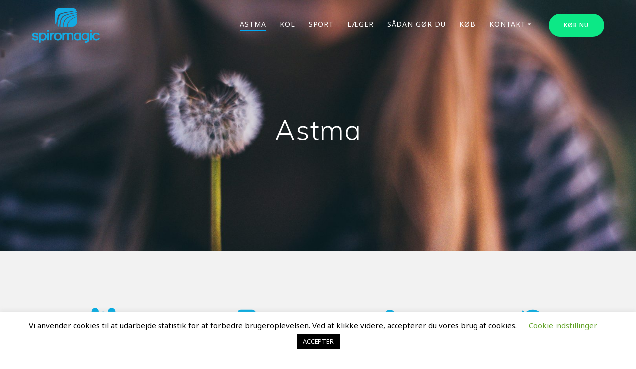

--- FILE ---
content_type: text/html; charset=UTF-8
request_url: https://spiromagic.dk/index.php/brugere/astma/
body_size: 20600
content:
<!DOCTYPE html>
<html lang="da-DK">
<head>
    <meta charset="UTF-8">
    <meta name="viewport" content="width=device-width, initial-scale=1">
    <link rel="profile" href="http://gmpg.org/xfn/11">	
	<script type="text/javascript" src="//downloads.mailchimp.com/js/signup-forms/popup/unique-methods/embed.js" data-dojo-config="usePlainJson: true, isDebug: false"></script><script type="text/javascript">window.dojoRequire(["mojo/signup-forms/Loader"], function(L) { L.start({"baseUrl":"mc.us16.list-manage.com","uuid":"663c3db72d6eee4ce43e79491","lid":"e5c3790a09","uniqueMethods":true}) })</script>
	    <script>
        (function (exports, d) {
            var _isReady = false,
                _event,
                _fns = [];

            function onReady(event) {
                d.removeEventListener("DOMContentLoaded", onReady);
                _isReady = true;
                _event = event;
                _fns.forEach(function (_fn) {
                    var fn = _fn[0],
                        context = _fn[1];
                    fn.call(context || exports, window.jQuery);
                });
            }

            function onReadyIe(event) {
                if (d.readyState === "complete") {
                    d.detachEvent("onreadystatechange", onReadyIe);
                    _isReady = true;
                    _event = event;
                    _fns.forEach(function (_fn) {
                        var fn = _fn[0],
                            context = _fn[1];
                        fn.call(context || exports, event);
                    });
                }
            }

            d.addEventListener && d.addEventListener("DOMContentLoaded", onReady) ||
            d.attachEvent && d.attachEvent("onreadystatechange", onReadyIe);

            function domReady(fn, context) {
                if (_isReady) {
                    fn.call(context, _event);
                }

                _fns.push([fn, context]);
            }

            exports.mesmerizeDomReady = domReady;
        })(window, document);
    </script>
    <title>Astma | Få overblik og kontrol fra hjemmet | Spiromagic</title>

<!-- Google Tag Manager for WordPress by gtm4wp.com -->
<script data-cfasync="false" type="text/javascript">//<![CDATA[
	var gtm4wp_datalayer_name = "dataLayer";
	var dataLayer = dataLayer || [];
//]]>
</script>
<!-- End Google Tag Manager for WordPress by gtm4wp.com -->
<!-- This site is optimized with the Yoast SEO plugin v11.5 - https://yoast.com/wordpress/plugins/seo/ -->
<meta name="description" content="Få nemt overblik over hele familiens vejrtrækning. Med regelmæssige målinger kan du lære din astma bedre at kende og optimere din behandling. Læs mere."/>
<link rel="canonical" href="https://spiromagic.dk/index.php/brugere/astma/" />
<meta property="og:locale" content="da_DK" />
<meta property="og:type" content="article" />
<meta property="og:title" content="Astma | Få overblik og kontrol fra hjemmet | Spiromagic" />
<meta property="og:description" content="Få nemt overblik over hele familiens vejrtrækning. Med regelmæssige målinger kan du lære din astma bedre at kende og optimere din behandling. Læs mere." />
<meta property="og:url" content="https://spiromagic.dk/index.php/brugere/astma/" />
<meta property="og:site_name" content="Spiromagic" />
<meta property="article:publisher" content="https://www.facebook.com/spiromagic/" />
<meta property="og:image" content="https://spiromagic.dk/wp-content/uploads/2018/12/mælkebøtte-pust-1024x683.jpg" />
<meta property="og:image:secure_url" content="https://spiromagic.dk/wp-content/uploads/2018/12/mælkebøtte-pust-1024x683.jpg" />
<meta property="og:image:width" content="1024" />
<meta property="og:image:height" content="683" />
<meta name="twitter:card" content="summary_large_image" />
<meta name="twitter:description" content="Få nemt overblik over hele familiens vejrtrækning. Med regelmæssige målinger kan du lære din astma bedre at kende og optimere din behandling. Læs mere." />
<meta name="twitter:title" content="Astma | Få overblik og kontrol fra hjemmet | Spiromagic" />
<meta name="twitter:site" content="@spiromagic" />
<meta name="twitter:image" content="https://spiromagic.dk/wp-content/uploads/2018/12/mælkebøtte-pust.jpg" />
<meta name="twitter:creator" content="@spiromagic" />
<script type='application/ld+json' class='yoast-schema-graph yoast-schema-graph--main'>{"@context":"https://schema.org","@graph":[{"@type":"Organization","@id":"https://spiromagic.dk/#organization","name":"Spiromagic","url":"https://spiromagic.dk/","sameAs":["https://www.facebook.com/spiromagic/","https://www.linkedin.com/company/spiromagic/","https://www.youtube.com/channel/UCZ4vBIUP2HMu3Qtigo5Ii4g","https://twitter.com/spiromagic"]},{"@type":"WebSite","@id":"https://spiromagic.dk/#website","url":"https://spiromagic.dk/","name":"Spiromagic","publisher":{"@id":"https://spiromagic.dk/#organization"},"potentialAction":{"@type":"SearchAction","target":"https://spiromagic.dk/?s={search_term_string}","query-input":"required name=search_term_string"}},{"@type":"ImageObject","@id":"https://spiromagic.dk/index.php/brugere/astma/#primaryimage","url":"https://spiromagic.dk/wp-content/uploads/2018/12/m\u00e6lkeb\u00f8tte-pust.jpg","width":5184,"height":3456,"caption":"barn med astma puster"},{"@type":"WebPage","@id":"https://spiromagic.dk/index.php/brugere/astma/#webpage","url":"https://spiromagic.dk/index.php/brugere/astma/","inLanguage":"da-DK","name":"Astma | F\u00e5 overblik og kontrol fra hjemmet | Spiromagic","isPartOf":{"@id":"https://spiromagic.dk/#website"},"primaryImageOfPage":{"@id":"https://spiromagic.dk/index.php/brugere/astma/#primaryimage"},"datePublished":"2018-12-05T16:15:31+00:00","dateModified":"2019-06-19T10:17:53+00:00","description":"F\u00e5 nemt overblik over hele familiens vejrtr\u00e6kning. Med regelm\u00e6ssige m\u00e5linger kan du l\u00e6re din astma bedre at kende og optimere din behandling. L\u00e6s mere."}]}</script>
<!-- / Yoast SEO plugin. -->

<link rel='dns-prefetch' href='//fonts.googleapis.com' />
<link rel="alternate" type="application/rss+xml" title="Spiromagic &raquo; Feed" href="https://spiromagic.dk/index.php/feed/" />
<link rel="alternate" type="application/rss+xml" title="Spiromagic &raquo;-kommentar-feed" href="https://spiromagic.dk/index.php/comments/feed/" />
		<!-- This site uses the Google Analytics by ExactMetrics plugin v7.12.1 - Using Analytics tracking - https://www.exactmetrics.com/ -->
							<script
				src="//www.googletagmanager.com/gtag/js?id=UA-133239959-1"  data-cfasync="false" data-wpfc-render="false" type="text/javascript" async></script>
			<script data-cfasync="false" data-wpfc-render="false" type="text/javascript">
				var em_version = '7.12.1';
				var em_track_user = true;
				var em_no_track_reason = '';
				
								var disableStrs = [
															'ga-disable-UA-133239959-1',
									];

				/* Function to detect opted out users */
				function __gtagTrackerIsOptedOut() {
					for (var index = 0; index < disableStrs.length; index++) {
						if (document.cookie.indexOf(disableStrs[index] + '=true') > -1) {
							return true;
						}
					}

					return false;
				}

				/* Disable tracking if the opt-out cookie exists. */
				if (__gtagTrackerIsOptedOut()) {
					for (var index = 0; index < disableStrs.length; index++) {
						window[disableStrs[index]] = true;
					}
				}

				/* Opt-out function */
				function __gtagTrackerOptout() {
					for (var index = 0; index < disableStrs.length; index++) {
						document.cookie = disableStrs[index] + '=true; expires=Thu, 31 Dec 2099 23:59:59 UTC; path=/';
						window[disableStrs[index]] = true;
					}
				}

				if ('undefined' === typeof gaOptout) {
					function gaOptout() {
						__gtagTrackerOptout();
					}
				}
								window.dataLayer = window.dataLayer || [];

				window.ExactMetricsDualTracker = {
					helpers: {},
					trackers: {},
				};
				if (em_track_user) {
					function __gtagDataLayer() {
						dataLayer.push(arguments);
					}

					function __gtagTracker(type, name, parameters) {
						if (!parameters) {
							parameters = {};
						}

						if (parameters.send_to) {
							__gtagDataLayer.apply(null, arguments);
							return;
						}

						if (type === 'event') {
							
														parameters.send_to = exactmetrics_frontend.ua;
							__gtagDataLayer(type, name, parameters);
													} else {
							__gtagDataLayer.apply(null, arguments);
						}
					}

					__gtagTracker('js', new Date());
					__gtagTracker('set', {
						'developer_id.dNDMyYj': true,
											});
															__gtagTracker('config', 'UA-133239959-1', {"forceSSL":"true"} );
										window.gtag = __gtagTracker;										(function () {
						/* https://developers.google.com/analytics/devguides/collection/analyticsjs/ */
						/* ga and __gaTracker compatibility shim. */
						var noopfn = function () {
							return null;
						};
						var newtracker = function () {
							return new Tracker();
						};
						var Tracker = function () {
							return null;
						};
						var p = Tracker.prototype;
						p.get = noopfn;
						p.set = noopfn;
						p.send = function () {
							var args = Array.prototype.slice.call(arguments);
							args.unshift('send');
							__gaTracker.apply(null, args);
						};
						var __gaTracker = function () {
							var len = arguments.length;
							if (len === 0) {
								return;
							}
							var f = arguments[len - 1];
							if (typeof f !== 'object' || f === null || typeof f.hitCallback !== 'function') {
								if ('send' === arguments[0]) {
									var hitConverted, hitObject = false, action;
									if ('event' === arguments[1]) {
										if ('undefined' !== typeof arguments[3]) {
											hitObject = {
												'eventAction': arguments[3],
												'eventCategory': arguments[2],
												'eventLabel': arguments[4],
												'value': arguments[5] ? arguments[5] : 1,
											}
										}
									}
									if ('pageview' === arguments[1]) {
										if ('undefined' !== typeof arguments[2]) {
											hitObject = {
												'eventAction': 'page_view',
												'page_path': arguments[2],
											}
										}
									}
									if (typeof arguments[2] === 'object') {
										hitObject = arguments[2];
									}
									if (typeof arguments[5] === 'object') {
										Object.assign(hitObject, arguments[5]);
									}
									if ('undefined' !== typeof arguments[1].hitType) {
										hitObject = arguments[1];
										if ('pageview' === hitObject.hitType) {
											hitObject.eventAction = 'page_view';
										}
									}
									if (hitObject) {
										action = 'timing' === arguments[1].hitType ? 'timing_complete' : hitObject.eventAction;
										hitConverted = mapArgs(hitObject);
										__gtagTracker('event', action, hitConverted);
									}
								}
								return;
							}

							function mapArgs(args) {
								var arg, hit = {};
								var gaMap = {
									'eventCategory': 'event_category',
									'eventAction': 'event_action',
									'eventLabel': 'event_label',
									'eventValue': 'event_value',
									'nonInteraction': 'non_interaction',
									'timingCategory': 'event_category',
									'timingVar': 'name',
									'timingValue': 'value',
									'timingLabel': 'event_label',
									'page': 'page_path',
									'location': 'page_location',
									'title': 'page_title',
								};
								for (arg in args) {
																		if (!(!args.hasOwnProperty(arg) || !gaMap.hasOwnProperty(arg))) {
										hit[gaMap[arg]] = args[arg];
									} else {
										hit[arg] = args[arg];
									}
								}
								return hit;
							}

							try {
								f.hitCallback();
							} catch (ex) {
							}
						};
						__gaTracker.create = newtracker;
						__gaTracker.getByName = newtracker;
						__gaTracker.getAll = function () {
							return [];
						};
						__gaTracker.remove = noopfn;
						__gaTracker.loaded = true;
						window['__gaTracker'] = __gaTracker;
					})();
									} else {
										console.log("");
					(function () {
						function __gtagTracker() {
							return null;
						}

						window['__gtagTracker'] = __gtagTracker;
						window['gtag'] = __gtagTracker;
					})();
									}
			</script>
				<!-- / Google Analytics by ExactMetrics -->
		<link rel='stylesheet' id='companion-bundle-css'   data-href='https://spiromagic.dk/wp-content/plugins/mesmerize-companion/theme-data/mesmerize/assets/css/companion.bundle.min.css' type='text/css' media='all' />
<link rel='stylesheet' id='wp-block-library-css'  href='https://spiromagic.dk/wp-includes/css/dist/block-library/style.min.css' type='text/css' media='all' />
<link rel='stylesheet' id='wc-block-style-css'  href='https://spiromagic.dk/wp-content/plugins/woocommerce/assets/css/blocks/style.css' type='text/css' media='all' />
<link rel='stylesheet' id='cookie-law-info-css'  href='https://spiromagic.dk/wp-content/plugins/cookie-law-info/legacy/public/css/cookie-law-info-public.css' type='text/css' media='all' />
<link rel='stylesheet' id='cookie-law-info-gdpr-css'  href='https://spiromagic.dk/wp-content/plugins/cookie-law-info/legacy/public/css/cookie-law-info-gdpr.css' type='text/css' media='all' />
<link rel='stylesheet' id='woocommerce-layout-css'  href='https://spiromagic.dk/wp-content/plugins/woocommerce/assets/css/woocommerce-layout.css' type='text/css' media='all' />
<style id='woocommerce-layout-inline-css' type='text/css'>

	.infinite-scroll .woocommerce-pagination {
		display: none;
	}
</style>
<link rel='stylesheet' id='woocommerce-smallscreen-css'  href='https://spiromagic.dk/wp-content/plugins/woocommerce/assets/css/woocommerce-smallscreen.css' type='text/css' media='only screen and (max-width: 768px)' />
<link rel='stylesheet' id='woocommerce-general-css'  href='https://spiromagic.dk/wp-content/plugins/woocommerce/assets/css/woocommerce.css' type='text/css' media='all' />
<link rel='stylesheet' id='mesmerize-woo-css'  href='https://spiromagic.dk/wp-content/themes/mesmerize-pro/woocommerce.css' type='text/css' media='all' />
<style id='mesmerize-woo-inline-css' type='text/css'>
@media (min-width: 768px) {
 /** .woocommerce ul.products li.product:not(.in-page-section) - 2 */
.woocommerce ul.products li.product:not(.in-page-section) {-webkit-flex-basis: 50%;-moz-flex-basis: 50%;-ms-flex-preferred-size: 50%;flex-basis: 50%;max-width: 50%;}
 /** .woocommerce.single-product .related .products li.product - 2 */
.woocommerce.single-product .related .products li.product {-webkit-flex-basis: 50%;-moz-flex-basis: 50%;-ms-flex-preferred-size: 50%;flex-basis: 50%;max-width: 50%;}
 /** .woocommerce.single-product .upsells .products li.product - 2 */
.woocommerce.single-product .upsells .products li.product {-webkit-flex-basis: 50%;-moz-flex-basis: 50%;-ms-flex-preferred-size: 50%;flex-basis: 50%;max-width: 50%;}
 /** .woocommerce .cart-collaterals .cross-sells .products li.product - 2 */
.woocommerce .cart-collaterals .cross-sells .products li.product {-webkit-flex-basis: 50%;-moz-flex-basis: 50%;-ms-flex-preferred-size: 50%;flex-basis: 50%;max-width: 50%;}}
@media (min-width: 1024px) {
 /** .woocommerce ul.products li.product:not(.in-page-section) - 3 */
.woocommerce ul.products li.product:not(.in-page-section) {-webkit-flex-basis: 33.333333333333%;-moz-flex-basis: 33.333333333333%;-ms-flex-preferred-size: 33.333333333333%;flex-basis: 33.333333333333%;max-width: 33.333333333333%;}
 /** .woocommerce.single-product .related .products li.product - 2 */
.woocommerce.single-product .related .products li.product {-webkit-flex-basis: 50%;-moz-flex-basis: 50%;-ms-flex-preferred-size: 50%;flex-basis: 50%;max-width: 50%;}
 /** .woocommerce.single-product .upsells .products li.product - 3 */
.woocommerce.single-product .upsells .products li.product {-webkit-flex-basis: 33.333333333333%;-moz-flex-basis: 33.333333333333%;-ms-flex-preferred-size: 33.333333333333%;flex-basis: 33.333333333333%;max-width: 33.333333333333%;}
 /** .woocommerce .cart-collaterals .cross-sells .products li.product - 2 */
.woocommerce .cart-collaterals .cross-sells .products li.product {-webkit-flex-basis: 50%;-moz-flex-basis: 50%;-ms-flex-preferred-size: 50%;flex-basis: 50%;max-width: 50%;}}
</style>
<style id='woocommerce-inline-inline-css' type='text/css'>
.woocommerce form .form-row .required { visibility: visible; }
</style>
<link rel='stylesheet' id='mesmerize-style-css'  href='https://spiromagic.dk/wp-content/themes/mesmerize-pro/style.min.css' type='text/css' media='all' />
<style id='mesmerize-style-inline-css' type='text/css'>
img.logo.dark, img.custom-logo{width:auto;max-height:70px !important;}
.footer .footer-content{background-color:#FFFFFF;border-top-color:rgb(242,242,242);border-top-width:1px;border-top-style:solid;}.footer h1, .footer h2, .footer h3, .footer h4, .footer h5, .footer h6{color:#00ACE4!important;}.footer p, .footer{color:#00ACE4;}.footer a{color:#4C4F50;}.footer a:hover{color:#00ACE4;}.footer a .fa, .footer .fa{color:#4C4F50;}.footer a:hover .fa{color:#E0EEFB;}.footer-border-accent{border-color:rgb(255,255,255) !important;}.footer-bg-accent{background-color:rgb(255,255,255) !important;}body{font-family:"Noto Sans", Helvetica, Arial, sans-serif;color:#6B7C93;}body h1{font-family:"Noto Sans", Helvetica, Arial, sans-serif;font-weight:600;font-style:normal;font-size:2.625rem;line-height:4rem;color:#3C424F;}body h2{font-family:"Noto Sans", Helvetica, Arial, sans-serif;font-weight:600;font-style:normal;font-size:2.188rem;line-height:3rem;text-transform:none;color:#3C424F;}body h3{font-family:"Noto Sans", Helvetica, Arial, sans-serif;font-weight:600;font-style:normal;font-size:1.313rem;line-height:2.25rem;text-transform:none;color:#3C424F;}body h4{font-family:"Noto Sans", Helvetica, Arial, sans-serif;font-weight:600;font-style:normal;font-size:0.963rem;line-height:1.75rem;letter-spacing:0.0625rem;text-transform:none;color:#3C424F;}body h5{font-family:"Noto Sans", Helvetica, Arial, sans-serif;font-weight:800;font-style:normal;font-size:0.875rem;line-height:1.5rem;letter-spacing:2px;text-transform:none;color:#3C424F;}body h6{font-family:"Noto Sans", Helvetica, Arial, sans-serif;font-weight:800;font-style:normal;font-size:0.766rem;line-height:1.375rem;letter-spacing:0.1875rem;color:#3C424F;}.header-homepage:not(.header-slide).color-overlay:after{filter:invert(0%) ;}.header.color-overlay:after{filter:invert(0%) ;}.header-homepage p.header-subtitle2{margin-top:0;margin-bottom:20px;font-family:Roboto, Helvetica, Arial, sans-serif;font-weight:300;font-style:normal;font-size:1.4em;line-height:130%;text-transform:none;color:#FFFFFF;background:rgba(0,0,0,0);padding-top:0px;padding-bottom:0px;padding-left:0px;padding-right:0px;-webkit-border-radius:0px;-moz-border-radius:0px;border-radius:0px;}.header-homepage h1.hero-title{font-family:"Noto Sans", Helvetica, Arial, sans-serif;font-weight:300;font-style:normal;font-size:3.3em;line-height:110%;letter-spacing:0.9px;text-transform:none;color:#FFFFFF;}.header-homepage .hero-title{margin-top:0;margin-bottom:;background:rgba(0,0,0,0);padding-top:0px;padding-bottom:10px;padding-left:0px;padding-right:0px;-webkit-border-radius:0px;-moz-border-radius:0px;border-radius:0px;}.header-homepage p.header-subtitle{margin-top:10px;margin-bottom:0px;font-family:"Noto Sans", Helvetica, Arial, sans-serif;font-weight:300;font-style:normal;font-size:1.4em;line-height:125%;text-transform:none;color:#FFFFFF;background:rgba(12,232,134,0);padding-top:0px;padding-bottom:0px;padding-left:0px;padding-right:0px;-webkit-border-radius:0px;-moz-border-radius:0px;border-radius:0px;}.header-buttons-wrapper{background:rgba(0,0,0,0);padding-top:40px;padding-bottom:0px;padding-left:0px;padding-right:0px;-webkit-border-radius:0px;-moz-border-radius:0px;border-radius:0px;}.header-homepage .header-description-row{padding-top:10%;padding-bottom:10%;}.inner-header-description{padding-top:10%;padding-bottom:15%;}.inner-header-description .header-subtitle{font-family:Muli, Helvetica, Arial, sans-serif;font-weight:300;font-style:normal;font-size:1.5em;line-height:130%;letter-spacing:0px;text-transform:none;color:#FFFFFF;}.inner-header-description h1.hero-title{font-family:Muli, Helvetica, Arial, sans-serif;font-weight:300;font-style:normal;font-size:3.5em;line-height:114%;letter-spacing:0.9px;text-transform:none;color:#FFFFFF;}.header-top-bar .header-top-bar-area.area-left span{color:#FFFFFF;}.header-top-bar .header-top-bar-area.area-left i.fa{color:#999;}.header-top-bar .header-top-bar-area.area-left .top-bar-social-icons i{color:#fff;}.header-top-bar .header-top-bar-area.area-left .top-bar-social-icons i:hover{color:#fff;}.header-top-bar .header-top-bar-area.area-left .top-bar-menu > li > a{color:#fff;}.header-top-bar .header-top-bar-area.area-left .top-bar-menu > li > a:hover{color:#fff!important;}.header-top-bar .header-top-bar-area.area-left .top-bar-menu > li > a:visited{color:#fff;}.header-top-bar .header-top-bar-area.area-left span.top-bar-text{color:#999;}.header-top-bar .header-top-bar-area.area-right span{color:#FFFFFF;}.header-top-bar .header-top-bar-area.area-right i.fa{color:#999;}.header-top-bar .header-top-bar-area.area-right .top-bar-social-icons i{color:#fff;}.header-top-bar .header-top-bar-area.area-right .top-bar-social-icons i:hover{color:#fff;}.header-top-bar .header-top-bar-area.area-right .top-bar-menu > li > a{color:#fff;}.header-top-bar .header-top-bar-area.area-right .top-bar-menu > li > a:hover{color:#fff!important;}.header-top-bar .header-top-bar-area.area-right .top-bar-menu > li > a:visited{color:#fff;}.header-top-bar .header-top-bar-area.area-right span.top-bar-text{color:#999;}.mesmerize-inner-page .fixto-fixed .main_menu_col, .mesmerize-inner-page .fixto-fixed .main-menu{justify-content:flex-end!important;}.mesmerize-inner-page .navigation-bar.fixto-fixed{background-color:rgba(0,0,0,0.481)!important;}.mesmerize-inner-page #main_menu > li > a{font-family:"Noto Sans", Helvetica, Arial, sans-serif;font-weight:400;font-style:normal;font-size:14px;line-height:160%;letter-spacing:1px;text-transform:uppercase;}.mesmerize-front-page .fixto-fixed .main_menu_col, .mesmerize-front-page .fixto-fixed .main-menu{justify-content:flex-end!important;}.mesmerize-front-page .navigation-bar.fixto-fixed{background-color:rgba(0,0,0,0.481)!important;}.mesmerize-front-page #main_menu > li > a{font-family:"Noto Sans", Helvetica, Arial, sans-serif;font-weight:400;font-style:normal;font-size:14px;line-height:160%;letter-spacing:1px;text-transform:uppercase;}.mesmerize-front-page #main_menu > li li > a{font-family:"Noto Sans", Helvetica, Arial, sans-serif;font-weight:400;font-style:normal;font-size:0.85rem;line-height:100%;letter-spacing:0px;text-transform:none;}.mesmerize-front-page .header-nav-area .social-icons a{color:#FFFFFF!important;}.mesmerize-front-page .fixto-fixed .header-nav-area .social-icons a{color:#000000!important;}.mesmerize-front-page  .nav-search.widget_search *{color:#FFFFFF;}.mesmerize-front-page  .nav-search.widget_search input{border-color:#FFFFFF;}.mesmerize-front-page  .nav-search.widget_search input::-webkit-input-placeholder{color:#FFFFFF;}.mesmerize-front-page  .nav-search.widget_search input:-ms-input-placeholder{color:#FFFFFF;}.mesmerize-front-page  .nav-search.widget_search input:-moz-placeholder{color:#FFFFFF;}.mesmerize-front-page .fixto-fixed  .nav-search.widget_search *{color:#000000;}.mesmerize-front-page .fixto-fixed  .nav-search.widget_search input{border-color:#000000;}.mesmerize-front-page .fixto-fixed  .nav-search.widget_search input::-webkit-input-placeholder{color:#000000;}.mesmerize-front-page .fixto-fixed  .nav-search.widget_search input:-ms-input-placeholder{color:#000000;}.mesmerize-front-page .fixto-fixed  .nav-search.widget_search input:-moz-placeholder{color:#000000;}.mesmerize-inner-page .inner_header-nav-area .social-icons a{color:#FFFFFF!important;}.mesmerize-inner-page .fixto-fixed .inner_header-nav-area .social-icons a{color:#000000!important;}.mesmerize-inner-page .nav-search.widget_search *{color:#FFFFFF;}.mesmerize-inner-page .nav-search.widget_search input{border-color:#FFFFFF;}.mesmerize-inner-page .nav-search.widget_search input::-webkit-input-placeholder{color:#FFFFFF;}.mesmerize-inner-page .nav-search.widget_search input:-ms-input-placeholder{color:#FFFFFF;}.mesmerize-inner-page .nav-search.widget_search input:-moz-placeholder{color:#FFFFFF;}.mesmerize-inner-page .fixto-fixed .nav-search.widget_search *{color:#000000;}.mesmerize-inner-page .fixto-fixed .nav-search.widget_search input{border-color:#000000;}.mesmerize-inner-page .fixto-fixed .nav-search.widget_search input::-webkit-input-placeholder{color:#000000;}.mesmerize-inner-page .fixto-fixed .nav-search.widget_search input:-ms-input-placeholder{color:#000000;}.mesmerize-inner-page .fixto-fixed .nav-search.widget_search input:-moz-placeholder{color:#000000;}[data-component="offcanvas"] i.fa{color:rgb(255,255,255)!important;}[data-component="offcanvas"] .bubble{background-color:rgb(255,255,255)!important;}.fixto-fixed [data-component="offcanvas"] i.fa{color:rgb(255,255,255)!important;}.fixto-fixed [data-component="offcanvas"] .bubble{background-color:rgb(255,255,255)!important;}#offcanvas-wrapper{background-color:#222B34!important;}html.has-offscreen body:after{background-color:rgba(34, 43, 52, 0.7)!important;}#offcanvas-wrapper *:not(.arrow){color:#ffffff!important;}#offcanvas_menu li.open, #offcanvas_menu li.current-menu-item, #offcanvas_menu li.current-menu-item > a, #offcanvas_menu li.current_page_item, #offcanvas_menu li.current_page_item > a{background-color:#FFFFFF;}#offcanvas_menu li.open > a, #offcanvas_menu li.open > a > i, #offcanvas_menu li.current-menu-item > a, #offcanvas_menu li.current_page_item > a{color:#2395F6!important;}#offcanvas_menu li.open > a, #offcanvas_menu li.current-menu-item > a, #offcanvas_menu li.current_page_item > a{border-left-color:#2395F6!important;}#offcanvas_menu li > ul{background-color:#686B77;}#offcanvas_menu li > a{font-family:"Noto Sans", Helvetica, Arial, sans-serif;font-weight:400;font-style:normal;font-size:0.875rem;line-height:100%;letter-spacing:0px;text-transform:none;}.navigation-bar.homepage:not(.coloured-nav) a.text-logo,.navigation-bar.homepage:not(.coloured-nav) #main_menu li.logo > a.text-logo,.navigation-bar.homepage:not(.coloured-nav) #main_menu li.logo > a.text-logo:hover{color:#FFFFFF;font-family:"Open Sans", Helvetica, Arial, sans-serif;font-weight:600;font-style:normal;font-size:2em;line-height:100%;letter-spacing:0px;text-transform:uppercase;}.navigation-bar.homepage.fixto-fixed a.text-logo,.navigation-bar.homepage.fixto-fixed .dark-logo a.text-logo{color:#FFFFFF!important;}.navigation-bar:not(.homepage) a.text-logo,.navigation-bar:not(.homepage) #main_menu li.logo > a.text-logo,.navigation-bar:not(.homepage) #main_menu li.logo > a.text-logo:hover,.navigation-bar:not(.homepage) a.text-logo,.navigation-bar:not(.homepage) #main_menu li.logo > a.text-logo,.navigation-bar:not(.homepage) #main_menu li.logo > a.text-logo:hover{color:#fff;font-family:inherit;font-weight:600;font-size:1.6rem;line-height:100%;letter-spacing:0px;text-transform:uppercase;}.navigation-bar.fixto-fixed:not(.homepage) a.text-logo,.navigation-bar.fixto-fixed:not(.homepage) .dark-logo a.text-logo, .navigation-bar.alternate:not(.homepage) a.text-logo, .navigation-bar.alternate:not(.homepage) .dark-logo a.text-logo{color:#4a4a4a!important;}.slide-progress{background:rgba(3, 169, 244, 0.5);height:5px;}.header-slider-navigation.separated .owl-nav .owl-next,.header-slider-navigation.separated .owl-nav .owl-prev{margin-left:40px;margin-right:40px;}.header-slider-navigation .owl-nav .owl-next,.header-slider-navigation .owl-nav .owl-prev{padding:0px;background:rgba(0, 0, 0, 0);}.header-slider-navigation .owl-nav .owl-next i,.header-slider-navigation .owl-nav .owl-prev i{font-size:50px;width:50px;height:50px;color:#ffffff;}.header-slider-navigation .owl-nav .owl-next:hover,.header-slider-navigation .owl-nav .owl-prev:hover{background:rgba(0, 0, 0, 0);}.header-slider-navigation .owl-dots{margin-bottom:0px;margin-top:0px;}.header-slider-navigation .owl-dots .owl-dot span{background:rgba(255,255,255,0.3);}.header-slider-navigation .owl-dots .owl-dot.active span,.header-slider-navigation .owl-dots .owl-dot:hover span{background:#ffffff;}.header-slider-navigation .owl-dots .owl-dot{margin:0px 7px;}@media (min-width: 767px){.footer .footer-content{padding-top:;padding-bottom:0px;}}@media (max-width: 1023px){body{font-size:calc( 16px * 0.875 );}}@media (min-width: 1024px){body{font-size:16px;}}@media only screen and (min-width: 768px){body h1{font-size:3rem;}body h2{font-size:2.5rem;}body h3{font-size:1.5rem;}body h4{font-size:1.1rem;}body h5{font-size:1rem;}body h6{font-size:0.875rem;}.header-homepage p.header-subtitle2{font-size:1.4em;}.header-homepage h1.hero-title{font-size:56px;}.header-homepage p.header-subtitle{font-size:1.6em;}.header-content .align-holder{width:100%!important;}.inner-header-description{text-align:center!important;}.inner-header-description .header-subtitle{font-size:1.5em;}.inner-header-description h1.hero-title{font-size:3.5em;}}@media screen and (min-width: 768px){.header-homepage{background-position:right top;}.header{background-position:center top;}}@media screen and (max-width:767px){.header-homepage .header-description-row{padding-top:5%;padding-bottom:5%;}}
</style>
<link rel='stylesheet' id='mesmerize-fonts-css'   data-href='https://fonts.googleapis.com/css?family=Open+Sans%3A300%2C400%2C600%2C700%2C300%2C400%2C600%2C700%7CMuli%3A300%2C300italic%2C400%2C400italic%2C600%2C600italic%2C700%2C700italic%2C900%2C900italic%2C300%2C300italic%2C400%2C400italic%2C600%2C600italic%2C700%2C700italic%2C900%2C900italic%7CPlayfair+Display%3A400%2C400italic%2C700%2C700italic%2C400%2C400italic%2C700%2C700italic%7CRoboto%3ARoboto%7CNoto+Sans%3Aregular%2Citalic%2C700%2C700italic&#038;subset=latin%2Clatin-ext' type='text/css' media='all' />
<link rel='stylesheet' id='mesmerize-style-bundle-css'  href='https://spiromagic.dk/wp-content/themes/mesmerize-pro/pro/assets/css/theme.bundle.min.css' type='text/css' media='all' />
<script type='text/javascript' src='https://spiromagic.dk/wp-content/plugins/google-analytics-dashboard-for-wp/assets/js/frontend-gtag.js'></script>
<script data-cfasync="false" data-wpfc-render="false" type="text/javascript" id='exactmetrics-frontend-script-js-extra'>/* <![CDATA[ */
var exactmetrics_frontend = {"js_events_tracking":"true","download_extensions":"zip,mp3,mpeg,pdf,docx,pptx,xlsx,rar","inbound_paths":"[{\"path\":\"\\\/go\\\/\",\"label\":\"affiliate\"},{\"path\":\"\\\/recommend\\\/\",\"label\":\"affiliate\"}]","home_url":"https:\/\/spiromagic.dk","hash_tracking":"false","ua":"UA-133239959-1","v4_id":""};/* ]]> */
</script>
<script type='text/javascript' src='https://spiromagic.dk/wp-includes/js/jquery/jquery.js'></script>
<script type='text/javascript'>
    
        (function () {
            function setHeaderTopSpacing() {

                setTimeout(function() {
                  var headerTop = document.querySelector('.header-top');
                  var headers = document.querySelectorAll('.header-wrapper .header,.header-wrapper .header-homepage');

                  for (var i = 0; i < headers.length; i++) {
                      var item = headers[i];
                      item.style.paddingTop = headerTop.getBoundingClientRect().height + "px";
                  }

                    var languageSwitcher = document.querySelector('.mesmerize-language-switcher');

                    if(languageSwitcher){
                        languageSwitcher.style.top = "calc( " +  headerTop.getBoundingClientRect().height + "px + 1rem)" ;
                    }
                    
                }, 100);

             
            }

            window.addEventListener('resize', setHeaderTopSpacing);
            window.mesmerizeSetHeaderTopSpacing = setHeaderTopSpacing
            mesmerizeDomReady(setHeaderTopSpacing);
        })();
    
    
</script>
<script type='text/javascript' src='https://spiromagic.dk/wp-includes/js/jquery/jquery-migrate.min.js'></script>
<script type='text/javascript'>
/* <![CDATA[ */
var Cli_Data = {"nn_cookie_ids":[],"cookielist":[],"non_necessary_cookies":[],"ccpaEnabled":"","ccpaRegionBased":"","ccpaBarEnabled":"","strictlyEnabled":["necessary","obligatoire"],"ccpaType":"gdpr","js_blocking":"","custom_integration":"","triggerDomRefresh":"","secure_cookies":""};
var cli_cookiebar_settings = {"animate_speed_hide":"500","animate_speed_show":"500","background":"#FFF","border":"#b1a6a6c2","border_on":"","button_1_button_colour":"#000","button_1_button_hover":"#000000","button_1_link_colour":"#fff","button_1_as_button":"1","button_1_new_win":"","button_2_button_colour":"#333","button_2_button_hover":"#292929","button_2_link_colour":"#444","button_2_as_button":"","button_2_hidebar":"","button_3_button_colour":"#000","button_3_button_hover":"#000000","button_3_link_colour":"#fff","button_3_as_button":"1","button_3_new_win":"","button_4_button_colour":"#000","button_4_button_hover":"#000000","button_4_link_colour":"#62a329","button_4_as_button":"","button_7_button_colour":"#61a229","button_7_button_hover":"#4e8221","button_7_link_colour":"#fff","button_7_as_button":"1","button_7_new_win":"","font_family":"inherit","header_fix":"","notify_animate_hide":"1","notify_animate_show":"","notify_div_id":"#cookie-law-info-bar","notify_position_horizontal":"right","notify_position_vertical":"bottom","scroll_close":"","scroll_close_reload":"","accept_close_reload":"","reject_close_reload":"","showagain_tab":"1","showagain_background":"#fff","showagain_border":"#000","showagain_div_id":"#cookie-law-info-again","showagain_x_position":"100px","text":"#000","show_once_yn":"","show_once":"10000","logging_on":"","as_popup":"","popup_overlay":"1","bar_heading_text":"","cookie_bar_as":"banner","popup_showagain_position":"bottom-right","widget_position":"left"};
var log_object = {"ajax_url":"https:\/\/spiromagic.dk\/wp-admin\/admin-ajax.php"};
/* ]]> */
</script>
<script type='text/javascript' src='https://spiromagic.dk/wp-content/plugins/cookie-law-info/legacy/public/js/cookie-law-info-public.js'></script>
<script type='text/javascript' src='https://spiromagic.dk/wp-content/plugins/duracelltomi-google-tag-manager/js/gtm4wp-form-move-tracker.js'></script>
<script type='text/javascript' src='https://spiromagic.dk/wp-content/themes/mesmerize-pro/assets/js/woo.js'></script>
<script type='text/javascript'  defer="defer" src='https://spiromagic.dk/wp-includes/js/imagesloaded.min.js'></script>
<link rel='https://api.w.org/' href='https://spiromagic.dk/index.php/wp-json/' />
<link rel="EditURI" type="application/rsd+xml" title="RSD" href="https://spiromagic.dk/xmlrpc.php?rsd" />
<link rel="wlwmanifest" type="application/wlwmanifest+xml" href="https://spiromagic.dk/wp-includes/wlwmanifest.xml" /> 
<link rel='shortlink' href='https://spiromagic.dk/?p=2375' />
<link rel="alternate" type="application/json+oembed" href="https://spiromagic.dk/index.php/wp-json/oembed/1.0/embed?url=https%3A%2F%2Fspiromagic.dk%2Findex.php%2Fbrugere%2Fastma%2F" />
<link rel="alternate" type="text/xml+oembed" href="https://spiromagic.dk/index.php/wp-json/oembed/1.0/embed?url=https%3A%2F%2Fspiromagic.dk%2Findex.php%2Fbrugere%2Fastma%2F&#038;format=xml" />

<!-- Google Tag Manager for WordPress by gtm4wp.com -->
<script data-cfasync="false" type="text/javascript">//<![CDATA[
	dataLayer.push({"pagePostType":"page","pagePostType2":"single-page","pagePostAuthor":"admin"});//]]>
</script>
<script data-cfasync="false">//<![CDATA[
(function(w,d,s,l,i){w[l]=w[l]||[];w[l].push({'gtm.start':
new Date().getTime(),event:'gtm.js'});var f=d.getElementsByTagName(s)[0],
j=d.createElement(s),dl=l!='dataLayer'?'&l='+l:'';j.async=true;j.src=
'//www.googletagmanager.com/gtm.'+'js?id='+i+dl;f.parentNode.insertBefore(j,f);
})(window,document,'script','dataLayer','GTM-5PKT6V6');//]]>
</script>
<!-- End Google Tag Manager -->
<!-- End Google Tag Manager for WordPress by gtm4wp.com -->    <script type="text/javascript" data-name="async-styles">
        (function () {
            var links = document.querySelectorAll('link[data-href]');
            for (var i = 0; i < links.length; i++) {
                var item = links[i];
                item.href = item.getAttribute('data-href')
            }
        })();
    </script>
        <style data-prefix="inner_header" data-name="menu-variant-style">/* inner_header ### active-line-bottom */ 


/* default color */

.mesmerize-inner-page ul.dropdown-menu > li {
  color: #FFFFFF;
}

.mesmerize-inner-page .fixto-fixed ul.dropdown-menu > li {
  color: #FFFFFF;
}

/* active-line-bottom */

.mesmerize-inner-page ul.dropdown-menu.active-line-bottom > li > a,
.mesmerize-inner-page ul.dropdown-menu.active-line-bottom > li > a, ul.dropdown-menu.default > li > a,
.mesmerize-inner-page ul.dropdown-menu.default > li > a {
    border-bottom: 3px solid transparent;
}

.mesmerize-inner-page ul.dropdown-menu.active-line-bottom > .current_page_item > a,
.mesmerize-inner-page ul.dropdown-menu.active-line-bottom > .current-menu-item > a, ul.dropdown-menu.default > .current_page_item > a,
.mesmerize-inner-page ul.dropdown-menu.default > .current-menu-item > a {
  border-bottom-color: #03A9F4;
}

.mesmerize-inner-page ul.dropdown-menu.active-line-bottom > li:not(.current-menu-item):not(.current_page_item):hover > a,
.mesmerize-inner-page ul.dropdown-menu.active-line-bottom > li:not(.current-menu-item):not(.current_page_item).hover > a, ul.dropdown-menu.default > li:not(.current-menu-item):not(.current_page_item):hover > a,
.mesmerize-inner-page ul.dropdown-menu.default > li:not(.current-menu-item):not(.current_page_item).hover > a {
  color: #03A9F4;
}

.mesmerize-inner-page .fixto-fixed ul.dropdown-menu.active-line-bottom > .current_page_item > a,
.mesmerize-inner-page .fixto-fixed ul.dropdown-menu.active-line-bottom > .current-menu-item > a,
.mesmerize-inner-page .fixto-fixed ul.dropdown-menu.default > .current_page_item > a,
.mesmerize-inner-page .fixto-fixed ul.dropdown-menu.default > .current-menu-item > a {
  border-bottom-color: #03A9F4;
}

.mesmerize-inner-page .fixto-fixed ul.dropdown-menu.active-line-bottom > li:not(.current-menu-item):not(.current_page_item):hover > a,
.mesmerize-inner-page .fixto-fixed ul.dropdown-menu.active-line-bottom > li:not(.current-menu-item):not(.current_page_item).hover > a,
.mesmerize-inner-page .fixto-fixed ul.dropdown-menu.default > li:not(.current-menu-item):not(.current_page_item):hover > a,
.mesmerize-inner-page .fixto-fixed ul.dropdown-menu.default > li:not(.current-menu-item):not(.current_page_item).hover > a {
  color: #03A9F4;
}


.mesmerize-inner-page ul.dropdown-menu.active-line-bottom > .current_page_item > a,
.mesmerize-inner-page ul.dropdown-menu.active-line-bottom > .current-menu-item > a {
  color: #FFFFFF;
}

.mesmerize-inner-page .fixto-fixed ul.dropdown-menu.active-line-bottom > .current_page_item > a,
.mesmerize-inner-page .fixto-fixed ul.dropdown-menu.active-line-bottom > .current-menu-item > a {
  color: #FFFFFF;
}

.mesmerize-inner-page ul.dropdown-menu ul {
  background-color: rgb(255,255,255);
}


.mesmerize-inner-page ul.dropdown-menu ul li {
  color: rgb(52,58,64);
}

.mesmerize-inner-page ul.dropdown-menu ul li.hover,
.mesmerize-inner-page ul.dropdown-menu ul li:hover {
  background-color: rgb(255,255,255);
  color: rgb(52,58,64);
}


</style>
    <style data-name="menu-align">.mesmerize-inner-page .main-menu, .mesmerize-inner-page .main_menu_col {justify-content:flex-end;}</style>
    	<noscript><style>.woocommerce-product-gallery{ opacity: 1 !important; }</style></noscript>
			<style type="text/css">.recentcomments a{display:inline !important;padding:0 !important;margin:0 !important;}</style>
		<link rel="icon" href="https://spiromagic.dk/wp-content/uploads/2018/12/cropped-Spiromagic-logo-symbol-121017-1-32x32.png" sizes="32x32" />
<link rel="icon" href="https://spiromagic.dk/wp-content/uploads/2018/12/cropped-Spiromagic-logo-symbol-121017-1-192x192.png" sizes="192x192" />
<link rel="apple-touch-icon-precomposed" href="https://spiromagic.dk/wp-content/uploads/2018/12/cropped-Spiromagic-logo-symbol-121017-1-180x180.png" />
<meta name="msapplication-TileImage" content="https://spiromagic.dk/wp-content/uploads/2018/12/cropped-Spiromagic-logo-symbol-121017-1-270x270.png" />
		<style type="text/css" id="wp-custom-css">
			

.home div#overlappable-1 .icon:hover{
transform: scale(1.2, 1.2) translate(0, 0) skew(0deg, 0deg) rotate(0deg) !important;
transition: 1s all!important;
}

img.shadow-large {
box-shadow:none!important;
}

.shadow-medium{
box-shadow:none!important;
}

.home #overlappable-3 h2{
    font-family:"Noto Sans" !important;
    font-size:16px !important;
    font-weight:800 !important;
    letter-spacing:2px !important;
}

@media screen and (min-width: 1024px) {
.page-id-5121 .card.shadow-large {
height:1000px!important;
}

.page-id-5121 .card.shadow-small {
height:1000px!important;
}


.page-id-5121 a.button.upper.color3.round.color2 {
margin-top:0px!important;
}

.page-id-5121 a.button.upper.color3.round{
margin-top:65px!important;
}

.page-id-5121 .col-xs-12.col-sm-4.text-center:nth-child(3) a.button.upper.color3.round{
margin-top:30px!important;
}

}
.mesmerize-inner-page .page-content {
padding-top:0rem!important;
}

.page-content {
padding-bottom:0rem!important;
}

.page-id-5121 .card.shadow-large {
height:1000px!important;
}

.page-id-5121 .card.shadow-small {
height:1000px!important;
}

@media screen and (min-width: 1024px) {
.page-id-5121 .card.shadow-large {
height:1000px!important;
}

.page-id-5121 .card.shadow-small {
height:1000px!important;
}


.page-id-5121 a.button.upper.color3.round.color2 {
margin-top:0px!important;
}

.page-id-5121 a.button.upper.color3.round{
margin-top:65px!important;
}

.page-id-5121 .col-xs-12.col-sm-4.text-center:nth-child(3) a.button.upper.color3.round{
margin-top:30px!important;
}

}

.page-id-2224 div#overlappable-3 p{
height:150px!important;
}

.page-id-2224 div#overlappable-3 h5 {
height:50px!important;
}

.page-id-2223 div#budskab p{

height:100px!important;
}



.page-id-3636 .card.shadow-small {
height:1005px!important;
}


.page-id-3636 a.button.upper.color3.round.color2 {
margin-top:0px!important;
}

.page-id-3636 a.button.upper.color3.round{
margin-top:235px!important;
}

.page-id-3636 .col-xs-12.col-sm-4.text-center:nth-child(3) a.button.upper.color3.round{
margin-top:160px!important;
}




}


		</style>
		    <style id="page-content-custom-styles">
        [data-id="overlappable--1"]{
	padding-top:0px;
	padding-bottom:80px;

}[data-id="content--1"]{
	padding-top:80px;
	padding-bottom:80px;

}[data-id="overlappable--2"]{
	padding-top:0px;
	padding-bottom:0px;

}[data-id="content--9"] .overlay-box .overlay-box-offset{
	background-color:rgba(255, 255, 255, 0);

}[data-id="content--3"] .overlay-box .overlay-box-offset{
	border-color:rgba(4, 55, 142, 0);

}[data-id="content--9"]{
	padding-top:80px;
	padding-bottom:0px;

}
    </style>
            <style data-name="header-shapes">
            .header.color-overlay:after {background:url(https://spiromagic.dk/wp-content/themes/mesmerize-pro/assets/images/header-shapes/circles.png) center center/ cover no-repeat}        </style>
            <style data-name="background-content-colors">
        .mesmerize-inner-page .page-content,
        .mesmerize-inner-page .content,
        .mesmerize-front-page.mesmerize-content-padding .page-content {
            background-color: #F5FAFD;
        }
    </style>
        <style data-name="site-colors">
        
/* STYLE FOR color1 : .color1 : #00ace4 : #14C0F8*/
a,
.comment-reply-link,
a.read-more{
color:#00ace4;
}

a:hover,
.comment-reply-link:hover,
.sidebar .widget > ul > li a:hover,
a.read-more:hover{
color:#14C0F8;
}

.contact-form-wrapper input[type=submit],
.button,
.nav-links .numbers-navigation span.current, .post-comments .navigation .numbers-navigation span.current, .nav-links .numbers-navigation a:hover, .post-comments .navigation .numbers-navigation a:hover{
background-color:#00ace4;
border-color:#00ace4;
}

.contact-form-wrapper input[type=submit]:hover,
.nav-links .prev-navigation a:hover, .post-comments .navigation .prev-navigation a:hover, .nav-links .next-navigation a:hover, .post-comments .navigation .next-navigation a:hover,
 .button:hover{
background-color:#14C0F8;
border-color:#14C0F8;
}

.post-comments,
.sidebar .widget,
.post-list .post-list-item{
//border-bottom-color:#00ace4;
}

.nav-links .prev-navigation a, .post-comments .navigation .prev-navigation a, .nav-links .next-navigation a, .post-comments .navigation .next-navigation a{
border-color:#00ace4;
color:#00ace4;
}

.tags-list a:hover{
border-color:#00ace4;
background-color:#00ace4;
}

svg.section-separator-top path.svg-white-bg,
svg.section-separator-bottom path.svg-white-bg{
/* */fill: #00ace4;
}
    p.color1{
    color : #00ace4;
    }
    span.color1{
    color : #00ace4;
    }
    h1.color1{
    color : #00ace4;
    }
    h2.color1{
    color : #00ace4;
    }
    h3.color1{
    color : #00ace4;
    }
    h4.color1{
    color : #00ace4;
    }
    h5.color1{
    color : #00ace4;
    }
    h6.color1{
    color : #00ace4;
    }

.card.bg-color1,
.bg-color1{
/* */background-color:#00ace4;
}

a.color1:not(.button){
/* */color:#00ace4;
}

a.color1:not(.button):hover{
/* */color:#14C0F8;
}

button.color1,
.button.color1{
/* */background-color:#00ace4;
/* */border-color:#00ace4;
}

button.color1:hover,
.button.color1:hover{
/* */background-color:#14C0F8;
/* */border-color:#14C0F8;
}

button.outline.color1,
.button.outline.color1{
/* */background:none;
/* */border-color:#00ace4;
/* */color:#00ace4;
}

button.outline.color1:hover,
.button.outline.color1:hover{
/* */background:none;
/* */border-color:rgba(0,172,228,0.7);
/* */color:rgba(0,172,228,0.9);
}


i.fa.color1{
/* */color:#00ace4;
}


i.fa.icon.bordered.color1{
/* */border-color:#00ace4;
}

i.fa.icon.reverse.color1{
/* */background-color:#00ace4;
/* */color: #ffffff;
}

i.fa.icon.reverse.color-white{
/* */color: #d5d5d5;
}

i.fa.icon.bordered.color1{
/* */border-color:#00ace4;
}

i.fa.icon.reverse.bordered.color1{
/* */background-color:#00ace4;
/* */color: #ffffff;
}

.top-right-triangle.color1{
/* */border-right-color:#00ace4;
}
.checked.decoration-color1 li:before {
/* */color:#00ace4;
}

.stared.decoration-color1 li:before {
/* */color:#00ace4;
}

.card.card-color1{
/* */background-color:#00ace4;
}


.card.bottom-border-color1{
/* */border-bottom-color: #00ace4;
}

.grad-180-transparent-color1{
/* */ background-image: linear-gradient(180deg, rgba(0,172,228,0) 0%, rgba(0,172,228,0) 50%, rgba(0,172,228,0.6) 78%, rgba(0,172,228,0.9) 100%) !important;
}

.border-color1{
/* */border-color: #00ace4;
}

.circle-counter.color1 .circle-bar{
/* */stroke: #00ace4;
}

/* STYLE FOR color2 : .color2 : #04378e : #184BA2*/
    p.color2{
    color : #04378e;
    }
    span.color2{
    color : #04378e;
    }
    h1.color2{
    color : #04378e;
    }
    h2.color2{
    color : #04378e;
    }
    h3.color2{
    color : #04378e;
    }
    h4.color2{
    color : #04378e;
    }
    h5.color2{
    color : #04378e;
    }
    h6.color2{
    color : #04378e;
    }

.card.bg-color2,
.bg-color2{
/* */background-color:#04378e;
}

a.color2:not(.button){
/* */color:#04378e;
}

a.color2:not(.button):hover{
/* */color:#184BA2;
}

button.color2,
.button.color2{
/* */background-color:#04378e;
/* */border-color:#04378e;
}

button.color2:hover,
.button.color2:hover{
/* */background-color:#184BA2;
/* */border-color:#184BA2;
}

button.outline.color2,
.button.outline.color2{
/* */background:none;
/* */border-color:#04378e;
/* */color:#04378e;
}

button.outline.color2:hover,
.button.outline.color2:hover{
/* */background:none;
/* */border-color:rgba(4,55,142,0.7);
/* */color:rgba(4,55,142,0.9);
}


i.fa.color2{
/* */color:#04378e;
}


i.fa.icon.bordered.color2{
/* */border-color:#04378e;
}

i.fa.icon.reverse.color2{
/* */background-color:#04378e;
/* */color: #ffffff;
}

i.fa.icon.reverse.color-white{
/* */color: #d5d5d5;
}

i.fa.icon.bordered.color2{
/* */border-color:#04378e;
}

i.fa.icon.reverse.bordered.color2{
/* */background-color:#04378e;
/* */color: #ffffff;
}

.top-right-triangle.color2{
/* */border-right-color:#04378e;
}
.checked.decoration-color2 li:before {
/* */color:#04378e;
}

.stared.decoration-color2 li:before {
/* */color:#04378e;
}

.card.card-color2{
/* */background-color:#04378e;
}


.card.bottom-border-color2{
/* */border-bottom-color: #04378e;
}

.grad-180-transparent-color2{
/* */ background-image: linear-gradient(180deg, rgba(4,55,142,0) 0%, rgba(4,55,142,0) 50%, rgba(4,55,142,0.6) 78%, rgba(4,55,142,0.9) 100%) !important;
}

.border-color2{
/* */border-color: #04378e;
}

.circle-counter.color2 .circle-bar{
/* */stroke: #04378e;
}

/* STYLE FOR color3 : .color3 : #0ce886 : #20FC9A*/
    p.color3{
    color : #0ce886;
    }
    span.color3{
    color : #0ce886;
    }
    h1.color3{
    color : #0ce886;
    }
    h2.color3{
    color : #0ce886;
    }
    h3.color3{
    color : #0ce886;
    }
    h4.color3{
    color : #0ce886;
    }
    h5.color3{
    color : #0ce886;
    }
    h6.color3{
    color : #0ce886;
    }

.card.bg-color3,
.bg-color3{
/* */background-color:#0ce886;
}

a.color3:not(.button){
/* */color:#0ce886;
}

a.color3:not(.button):hover{
/* */color:#20FC9A;
}

button.color3,
.button.color3{
/* */background-color:#0ce886;
/* */border-color:#0ce886;
}

button.color3:hover,
.button.color3:hover{
/* */background-color:#20FC9A;
/* */border-color:#20FC9A;
}

button.outline.color3,
.button.outline.color3{
/* */background:none;
/* */border-color:#0ce886;
/* */color:#0ce886;
}

button.outline.color3:hover,
.button.outline.color3:hover{
/* */background:none;
/* */border-color:rgba(12,232,134,0.7);
/* */color:rgba(12,232,134,0.9);
}


i.fa.color3{
/* */color:#0ce886;
}


i.fa.icon.bordered.color3{
/* */border-color:#0ce886;
}

i.fa.icon.reverse.color3{
/* */background-color:#0ce886;
/* */color: #ffffff;
}

i.fa.icon.reverse.color-white{
/* */color: #d5d5d5;
}

i.fa.icon.bordered.color3{
/* */border-color:#0ce886;
}

i.fa.icon.reverse.bordered.color3{
/* */background-color:#0ce886;
/* */color: #ffffff;
}

.top-right-triangle.color3{
/* */border-right-color:#0ce886;
}
.checked.decoration-color3 li:before {
/* */color:#0ce886;
}

.stared.decoration-color3 li:before {
/* */color:#0ce886;
}

.card.card-color3{
/* */background-color:#0ce886;
}


.card.bottom-border-color3{
/* */border-bottom-color: #0ce886;
}

.grad-180-transparent-color3{
/* */ background-image: linear-gradient(180deg, rgba(12,232,134,0) 0%, rgba(12,232,134,0) 50%, rgba(12,232,134,0.6) 78%, rgba(12,232,134,0.9) 100%) !important;
}

.border-color3{
/* */border-color: #0ce886;
}

.circle-counter.color3 .circle-bar{
/* */stroke: #0ce886;
}

/* STYLE FOR color4 : .color4 : #e0eefb : #F4FFFF*/
    p.color4{
    color : #e0eefb;
    }
    span.color4{
    color : #e0eefb;
    }
    h1.color4{
    color : #e0eefb;
    }
    h2.color4{
    color : #e0eefb;
    }
    h3.color4{
    color : #e0eefb;
    }
    h4.color4{
    color : #e0eefb;
    }
    h5.color4{
    color : #e0eefb;
    }
    h6.color4{
    color : #e0eefb;
    }

.card.bg-color4,
.bg-color4{
/* */background-color:#e0eefb;
}

a.color4:not(.button){
/* */color:#e0eefb;
}

a.color4:not(.button):hover{
/* */color:#F4FFFF;
}

button.color4,
.button.color4{
/* */background-color:#e0eefb;
/* */border-color:#e0eefb;
}

button.color4:hover,
.button.color4:hover{
/* */background-color:#F4FFFF;
/* */border-color:#F4FFFF;
}

button.outline.color4,
.button.outline.color4{
/* */background:none;
/* */border-color:#e0eefb;
/* */color:#e0eefb;
}

button.outline.color4:hover,
.button.outline.color4:hover{
/* */background:none;
/* */border-color:rgba(224,238,251,0.7);
/* */color:rgba(224,238,251,0.9);
}


i.fa.color4{
/* */color:#e0eefb;
}


i.fa.icon.bordered.color4{
/* */border-color:#e0eefb;
}

i.fa.icon.reverse.color4{
/* */background-color:#e0eefb;
/* */color: #ffffff;
}

i.fa.icon.reverse.color-white{
/* */color: #d5d5d5;
}

i.fa.icon.bordered.color4{
/* */border-color:#e0eefb;
}

i.fa.icon.reverse.bordered.color4{
/* */background-color:#e0eefb;
/* */color: #ffffff;
}

.top-right-triangle.color4{
/* */border-right-color:#e0eefb;
}
.checked.decoration-color4 li:before {
/* */color:#e0eefb;
}

.stared.decoration-color4 li:before {
/* */color:#e0eefb;
}

.card.card-color4{
/* */background-color:#e0eefb;
}


.card.bottom-border-color4{
/* */border-bottom-color: #e0eefb;
}

.grad-180-transparent-color4{
/* */ background-image: linear-gradient(180deg, rgba(224,238,251,0) 0%, rgba(224,238,251,0) 50%, rgba(224,238,251,0.6) 78%, rgba(224,238,251,0.9) 100%) !important;
}

.border-color4{
/* */border-color: #e0eefb;
}

.circle-counter.color4 .circle-bar{
/* */stroke: #e0eefb;
}

/* STYLE FOR color5 : .color5 : #f2f2f2 : #FFFFFF*/
    p.color5{
    color : #f2f2f2;
    }
    span.color5{
    color : #f2f2f2;
    }
    h1.color5{
    color : #f2f2f2;
    }
    h2.color5{
    color : #f2f2f2;
    }
    h3.color5{
    color : #f2f2f2;
    }
    h4.color5{
    color : #f2f2f2;
    }
    h5.color5{
    color : #f2f2f2;
    }
    h6.color5{
    color : #f2f2f2;
    }

.card.bg-color5,
.bg-color5{
/* */background-color:#f2f2f2;
}

a.color5:not(.button){
/* */color:#f2f2f2;
}

a.color5:not(.button):hover{
/* */color:#FFFFFF;
}

button.color5,
.button.color5{
/* */background-color:#f2f2f2;
/* */border-color:#f2f2f2;
}

button.color5:hover,
.button.color5:hover{
/* */background-color:#FFFFFF;
/* */border-color:#FFFFFF;
}

button.outline.color5,
.button.outline.color5{
/* */background:none;
/* */border-color:#f2f2f2;
/* */color:#f2f2f2;
}

button.outline.color5:hover,
.button.outline.color5:hover{
/* */background:none;
/* */border-color:rgba(242,242,242,0.7);
/* */color:rgba(242,242,242,0.9);
}


i.fa.color5{
/* */color:#f2f2f2;
}


i.fa.icon.bordered.color5{
/* */border-color:#f2f2f2;
}

i.fa.icon.reverse.color5{
/* */background-color:#f2f2f2;
/* */color: #ffffff;
}

i.fa.icon.reverse.color-white{
/* */color: #d5d5d5;
}

i.fa.icon.bordered.color5{
/* */border-color:#f2f2f2;
}

i.fa.icon.reverse.bordered.color5{
/* */background-color:#f2f2f2;
/* */color: #ffffff;
}

.top-right-triangle.color5{
/* */border-right-color:#f2f2f2;
}
.checked.decoration-color5 li:before {
/* */color:#f2f2f2;
}

.stared.decoration-color5 li:before {
/* */color:#f2f2f2;
}

.card.card-color5{
/* */background-color:#f2f2f2;
}


.card.bottom-border-color5{
/* */border-bottom-color: #f2f2f2;
}

.grad-180-transparent-color5{
/* */ background-image: linear-gradient(180deg, rgba(242,242,242,0) 0%, rgba(242,242,242,0) 50%, rgba(242,242,242,0.6) 78%, rgba(242,242,242,0.9) 100%) !important;
}

.border-color5{
/* */border-color: #f2f2f2;
}

.circle-counter.color5 .circle-bar{
/* */stroke: #f2f2f2;
}

/* STYLE FOR color6 : .color6 : #4c4f50 : #606364*/
    p.color6{
    color : #4c4f50;
    }
    span.color6{
    color : #4c4f50;
    }
    h1.color6{
    color : #4c4f50;
    }
    h2.color6{
    color : #4c4f50;
    }
    h3.color6{
    color : #4c4f50;
    }
    h4.color6{
    color : #4c4f50;
    }
    h5.color6{
    color : #4c4f50;
    }
    h6.color6{
    color : #4c4f50;
    }

.card.bg-color6,
.bg-color6{
/* */background-color:#4c4f50;
}

a.color6:not(.button){
/* */color:#4c4f50;
}

a.color6:not(.button):hover{
/* */color:#606364;
}

button.color6,
.button.color6{
/* */background-color:#4c4f50;
/* */border-color:#4c4f50;
}

button.color6:hover,
.button.color6:hover{
/* */background-color:#606364;
/* */border-color:#606364;
}

button.outline.color6,
.button.outline.color6{
/* */background:none;
/* */border-color:#4c4f50;
/* */color:#4c4f50;
}

button.outline.color6:hover,
.button.outline.color6:hover{
/* */background:none;
/* */border-color:rgba(76,79,80,0.7);
/* */color:rgba(76,79,80,0.9);
}


i.fa.color6{
/* */color:#4c4f50;
}


i.fa.icon.bordered.color6{
/* */border-color:#4c4f50;
}

i.fa.icon.reverse.color6{
/* */background-color:#4c4f50;
/* */color: #ffffff;
}

i.fa.icon.reverse.color-white{
/* */color: #d5d5d5;
}

i.fa.icon.bordered.color6{
/* */border-color:#4c4f50;
}

i.fa.icon.reverse.bordered.color6{
/* */background-color:#4c4f50;
/* */color: #ffffff;
}

.top-right-triangle.color6{
/* */border-right-color:#4c4f50;
}
.checked.decoration-color6 li:before {
/* */color:#4c4f50;
}

.stared.decoration-color6 li:before {
/* */color:#4c4f50;
}

.card.card-color6{
/* */background-color:#4c4f50;
}


.card.bottom-border-color6{
/* */border-bottom-color: #4c4f50;
}

.grad-180-transparent-color6{
/* */ background-image: linear-gradient(180deg, rgba(76,79,80,0) 0%, rgba(76,79,80,0) 50%, rgba(76,79,80,0.6) 78%, rgba(76,79,80,0.9) 100%) !important;
}

.border-color6{
/* */border-color: #4c4f50;
}

.circle-counter.color6 .circle-bar{
/* */stroke: #4c4f50;
}

/* STYLE FOR color7 : .color7 : #077092 : #1B84A6*/
    p.color7{
    color : #077092;
    }
    span.color7{
    color : #077092;
    }
    h1.color7{
    color : #077092;
    }
    h2.color7{
    color : #077092;
    }
    h3.color7{
    color : #077092;
    }
    h4.color7{
    color : #077092;
    }
    h5.color7{
    color : #077092;
    }
    h6.color7{
    color : #077092;
    }

.card.bg-color7,
.bg-color7{
/* */background-color:#077092;
}

a.color7:not(.button){
/* */color:#077092;
}

a.color7:not(.button):hover{
/* */color:#1B84A6;
}

button.color7,
.button.color7{
/* */background-color:#077092;
/* */border-color:#077092;
}

button.color7:hover,
.button.color7:hover{
/* */background-color:#1B84A6;
/* */border-color:#1B84A6;
}

button.outline.color7,
.button.outline.color7{
/* */background:none;
/* */border-color:#077092;
/* */color:#077092;
}

button.outline.color7:hover,
.button.outline.color7:hover{
/* */background:none;
/* */border-color:rgba(7,112,146,0.7);
/* */color:rgba(7,112,146,0.9);
}


i.fa.color7{
/* */color:#077092;
}


i.fa.icon.bordered.color7{
/* */border-color:#077092;
}

i.fa.icon.reverse.color7{
/* */background-color:#077092;
/* */color: #ffffff;
}

i.fa.icon.reverse.color-white{
/* */color: #d5d5d5;
}

i.fa.icon.bordered.color7{
/* */border-color:#077092;
}

i.fa.icon.reverse.bordered.color7{
/* */background-color:#077092;
/* */color: #ffffff;
}

.top-right-triangle.color7{
/* */border-right-color:#077092;
}
.checked.decoration-color7 li:before {
/* */color:#077092;
}

.stared.decoration-color7 li:before {
/* */color:#077092;
}

.card.card-color7{
/* */background-color:#077092;
}


.card.bottom-border-color7{
/* */border-bottom-color: #077092;
}

.grad-180-transparent-color7{
/* */ background-image: linear-gradient(180deg, rgba(7,112,146,0) 0%, rgba(7,112,146,0) 50%, rgba(7,112,146,0.6) 78%, rgba(7,112,146,0.9) 100%) !important;
}

.border-color7{
/* */border-color: #077092;
}

.circle-counter.color7 .circle-bar{
/* */stroke: #077092;
}

/* STYLE FOR color10 : .color10 : rgb(255, 152, 0) : #FFAC14*/
    p.color10{
    color : rgb(255, 152, 0);
    }
    span.color10{
    color : rgb(255, 152, 0);
    }
    h1.color10{
    color : rgb(255, 152, 0);
    }
    h2.color10{
    color : rgb(255, 152, 0);
    }
    h3.color10{
    color : rgb(255, 152, 0);
    }
    h4.color10{
    color : rgb(255, 152, 0);
    }
    h5.color10{
    color : rgb(255, 152, 0);
    }
    h6.color10{
    color : rgb(255, 152, 0);
    }

.card.bg-color10,
.bg-color10{
/* */background-color:rgb(255, 152, 0);
}

a.color10:not(.button){
/* */color:rgb(255, 152, 0);
}

a.color10:not(.button):hover{
/* */color:#FFAC14;
}

button.color10,
.button.color10{
/* */background-color:rgb(255, 152, 0);
/* */border-color:rgb(255, 152, 0);
}

button.color10:hover,
.button.color10:hover{
/* */background-color:#FFAC14;
/* */border-color:#FFAC14;
}

button.outline.color10,
.button.outline.color10{
/* */background:none;
/* */border-color:rgb(255, 152, 0);
/* */color:rgb(255, 152, 0);
}

button.outline.color10:hover,
.button.outline.color10:hover{
/* */background:none;
/* */border-color:rgba(255,152,0,0.7);
/* */color:rgba(255,152,0,0.9);
}


i.fa.color10{
/* */color:rgb(255, 152, 0);
}


i.fa.icon.bordered.color10{
/* */border-color:rgb(255, 152, 0);
}

i.fa.icon.reverse.color10{
/* */background-color:rgb(255, 152, 0);
/* */color: #ffffff;
}

i.fa.icon.reverse.color-white{
/* */color: #d5d5d5;
}

i.fa.icon.bordered.color10{
/* */border-color:rgb(255, 152, 0);
}

i.fa.icon.reverse.bordered.color10{
/* */background-color:rgb(255, 152, 0);
/* */color: #ffffff;
}

.top-right-triangle.color10{
/* */border-right-color:rgb(255, 152, 0);
}
.checked.decoration-color10 li:before {
/* */color:rgb(255, 152, 0);
}

.stared.decoration-color10 li:before {
/* */color:rgb(255, 152, 0);
}

.card.card-color10{
/* */background-color:rgb(255, 152, 0);
}


.card.bottom-border-color10{
/* */border-bottom-color: rgb(255, 152, 0);
}

.grad-180-transparent-color10{
/* */ background-image: linear-gradient(180deg, rgba(255,152,0,0) 0%, rgba(255,152,0,0) 50%, rgba(255,152,0,0.6) 78%, rgba(255,152,0,0.9) 100%) !important;
}

.border-color10{
/* */border-color: rgb(255, 152, 0);
}

.circle-counter.color10 .circle-bar{
/* */stroke: rgb(255, 152, 0);
}

/* STYLE FOR color11 : .color11 : rgb(156, 178, 186) : #B0C6CE*/
    p.color11{
    color : rgb(156, 178, 186);
    }
    span.color11{
    color : rgb(156, 178, 186);
    }
    h1.color11{
    color : rgb(156, 178, 186);
    }
    h2.color11{
    color : rgb(156, 178, 186);
    }
    h3.color11{
    color : rgb(156, 178, 186);
    }
    h4.color11{
    color : rgb(156, 178, 186);
    }
    h5.color11{
    color : rgb(156, 178, 186);
    }
    h6.color11{
    color : rgb(156, 178, 186);
    }

.card.bg-color11,
.bg-color11{
/* */background-color:rgb(156, 178, 186);
}

a.color11:not(.button){
/* */color:rgb(156, 178, 186);
}

a.color11:not(.button):hover{
/* */color:#B0C6CE;
}

button.color11,
.button.color11{
/* */background-color:rgb(156, 178, 186);
/* */border-color:rgb(156, 178, 186);
}

button.color11:hover,
.button.color11:hover{
/* */background-color:#B0C6CE;
/* */border-color:#B0C6CE;
}

button.outline.color11,
.button.outline.color11{
/* */background:none;
/* */border-color:rgb(156, 178, 186);
/* */color:rgb(156, 178, 186);
}

button.outline.color11:hover,
.button.outline.color11:hover{
/* */background:none;
/* */border-color:rgba(156,178,186,0.7);
/* */color:rgba(156,178,186,0.9);
}


i.fa.color11{
/* */color:rgb(156, 178, 186);
}


i.fa.icon.bordered.color11{
/* */border-color:rgb(156, 178, 186);
}

i.fa.icon.reverse.color11{
/* */background-color:rgb(156, 178, 186);
/* */color: #ffffff;
}

i.fa.icon.reverse.color-white{
/* */color: #d5d5d5;
}

i.fa.icon.bordered.color11{
/* */border-color:rgb(156, 178, 186);
}

i.fa.icon.reverse.bordered.color11{
/* */background-color:rgb(156, 178, 186);
/* */color: #ffffff;
}

.top-right-triangle.color11{
/* */border-right-color:rgb(156, 178, 186);
}
.checked.decoration-color11 li:before {
/* */color:rgb(156, 178, 186);
}

.stared.decoration-color11 li:before {
/* */color:rgb(156, 178, 186);
}

.card.card-color11{
/* */background-color:rgb(156, 178, 186);
}


.card.bottom-border-color11{
/* */border-bottom-color: rgb(156, 178, 186);
}

.grad-180-transparent-color11{
/* */ background-image: linear-gradient(180deg, rgba(156,178,186,0) 0%, rgba(156,178,186,0) 50%, rgba(156,178,186,0.6) 78%, rgba(156,178,186,0.9) 100%) !important;
}

.border-color11{
/* */border-color: rgb(156, 178, 186);
}

.circle-counter.color11 .circle-bar{
/* */stroke: rgb(156, 178, 186);
}

/* STYLE FOR color-white : .color-white : #ffffff : #FFFFFF*/
    p.color-white{
    color : #ffffff;
    }
    span.color-white{
    color : #ffffff;
    }
    h1.color-white{
    color : #ffffff;
    }
    h2.color-white{
    color : #ffffff;
    }
    h3.color-white{
    color : #ffffff;
    }
    h4.color-white{
    color : #ffffff;
    }
    h5.color-white{
    color : #ffffff;
    }
    h6.color-white{
    color : #ffffff;
    }

.card.bg-color-white,
.bg-color-white{
/* */background-color:#ffffff;
}

a.color-white:not(.button){
/* */color:#ffffff;
}

a.color-white:not(.button):hover{
/* */color:#FFFFFF;
}

button.color-white,
.button.color-white{
/* */background-color:#ffffff;
/* */border-color:#ffffff;
}

button.color-white:hover,
.button.color-white:hover{
/* */background-color:#FFFFFF;
/* */border-color:#FFFFFF;
}

button.outline.color-white,
.button.outline.color-white{
/* */background:none;
/* */border-color:#ffffff;
/* */color:#ffffff;
}

button.outline.color-white:hover,
.button.outline.color-white:hover{
/* */background:none;
/* */border-color:rgba(255,255,255,0.7);
/* */color:rgba(255,255,255,0.9);
}


i.fa.color-white{
/* */color:#ffffff;
}


i.fa.icon.bordered.color-white{
/* */border-color:#ffffff;
}

i.fa.icon.reverse.color-white{
/* */background-color:#ffffff;
/* */color: #ffffff;
}

i.fa.icon.reverse.color-white{
/* */color: #d5d5d5;
}

i.fa.icon.bordered.color-white{
/* */border-color:#ffffff;
}

i.fa.icon.reverse.bordered.color-white{
/* */background-color:#ffffff;
/* */color: #ffffff;
}

.top-right-triangle.color-white{
/* */border-right-color:#ffffff;
}
.checked.decoration-color-white li:before {
/* */color:#ffffff;
}

.stared.decoration-color-white li:before {
/* */color:#ffffff;
}

.card.card-color-white{
/* */background-color:#ffffff;
}


.card.bottom-border-color-white{
/* */border-bottom-color: #ffffff;
}

.grad-180-transparent-color-white{
/* */ background-image: linear-gradient(180deg, rgba(255,255,255,0) 0%, rgba(255,255,255,0) 50%, rgba(255,255,255,0.6) 78%, rgba(255,255,255,0.9) 100%) !important;
}

.border-color-white{
/* */border-color: #ffffff;
}

.circle-counter.color-white .circle-bar{
/* */stroke: #ffffff;
}

/* STYLE FOR color-black : .color-black : #000000 : #141414*/
    p.color-black{
    color : #000000;
    }
    span.color-black{
    color : #000000;
    }
    h1.color-black{
    color : #000000;
    }
    h2.color-black{
    color : #000000;
    }
    h3.color-black{
    color : #000000;
    }
    h4.color-black{
    color : #000000;
    }
    h5.color-black{
    color : #000000;
    }
    h6.color-black{
    color : #000000;
    }

.card.bg-color-black,
.bg-color-black{
/* */background-color:#000000;
}

a.color-black:not(.button){
/* */color:#000000;
}

a.color-black:not(.button):hover{
/* */color:#141414;
}

button.color-black,
.button.color-black{
/* */background-color:#000000;
/* */border-color:#000000;
}

button.color-black:hover,
.button.color-black:hover{
/* */background-color:#141414;
/* */border-color:#141414;
}

button.outline.color-black,
.button.outline.color-black{
/* */background:none;
/* */border-color:#000000;
/* */color:#000000;
}

button.outline.color-black:hover,
.button.outline.color-black:hover{
/* */background:none;
/* */border-color:rgba(0,0,0,0.7);
/* */color:rgba(0,0,0,0.9);
}


i.fa.color-black{
/* */color:#000000;
}


i.fa.icon.bordered.color-black{
/* */border-color:#000000;
}

i.fa.icon.reverse.color-black{
/* */background-color:#000000;
/* */color: #ffffff;
}

i.fa.icon.reverse.color-white{
/* */color: #d5d5d5;
}

i.fa.icon.bordered.color-black{
/* */border-color:#000000;
}

i.fa.icon.reverse.bordered.color-black{
/* */background-color:#000000;
/* */color: #ffffff;
}

.top-right-triangle.color-black{
/* */border-right-color:#000000;
}
.checked.decoration-color-black li:before {
/* */color:#000000;
}

.stared.decoration-color-black li:before {
/* */color:#000000;
}

.card.card-color-black{
/* */background-color:#000000;
}


.card.bottom-border-color-black{
/* */border-bottom-color: #000000;
}

.grad-180-transparent-color-black{
/* */ background-image: linear-gradient(180deg, rgba(0,0,0,0) 0%, rgba(0,0,0,0) 50%, rgba(0,0,0,0.6) 78%, rgba(0,0,0,0.9) 100%) !important;
}

.border-color-black{
/* */border-color: #000000;
}

.circle-counter.color-black .circle-bar{
/* */stroke: #000000;
}
    </style>
        <style data-name="woocommerce-colors">
        

.woocommerce .widget_price_filter .price_slider_amount .button
{
	background-color: #03a9f4 !important;
}

.widget_price_filter .ui-slider .ui-slider-range,
.widget_price_filter .ui-slider span.ui-slider-handle,
.widget_price_filter .ui-slider span.ui-slider-handle {
	background-color: #03a9f4 !important;
}

.woocommerce input[type=submit],
.woocommerce input[type=button],
.woocommerce a.button,
.woocommerce button.button,
.woocommerce input.button,
.woocommerce #respond input#submit {
	background-color: #03a9f4 !important;
	border-color: #03a9f4 !important;
}

.woocommerce input[type=submit]:hover,
.woocommerce input[type=button]:hover,
.woocommerce a.button:hover,
.woocommerce button.button:hover,
.woocommerce input.button:hover,
.woocommerce #respond input#submit:hover {
  background-color: #0DB3FE !important;
  border-color: #0DB3FE !important;
}

.nav-links {
	//border-bottom-color: #03a9f4 !important;
}


.woocommerce ul.products li.product .woocommerce-loop-product__link h3:hover {
	color: #03a9f4;
}

.nav-links .numbers-navigation a {
	color: #03a9f4 !important;
}

.nav-links .numbers-navigation a:hover {
	color: #ffffff !important;
}

.nav-links .numbers-navigation span.current, 
.nav-links .numbers-navigation a:hover {
	background-color: #03a9f4 !important;
}

.nav-links .prev-navigation a,
.nav-links .next-navigation a {
	border-color: #03a9f4 !important;
	color: #03a9f4 !important;
}


.nav-links .prev-navigation a:hover, .nav-links .next-navigation a:hover {
	background-color: #0DB3FE !important;
	color: #ffffff !important;
}

.woocommerce ul.products li.product .ope-woo-card-item {
	//border-bottom-color: #03a9f4 !important;
}

/*
.sidebar .widget {
	border-top-color: #03a9f4 !important;
}

.sidebar .widget:last-child {
	border-bottom-color: #03a9f4 !important;
}

.post-list .post-list-item .card {
	border-bottom-color: #03a9f4 !important;
}*/

.woocommerce p.stars a {
	color: #03a9f4 !important;
}


.woocommerce span.onsale {
	background-color: #0DB3FE !important;
}

.woocommerce .price del {
	color: #0DB3FE !important;
}

.woocommerce ul.products li.product .price del {
	color: #0DB3FE !important;
}

.woocommerce div.product .summary .price del {
	color: #0DB3FE !important;
}

.woocommerce .star-rating:before {
	color: #0DB3FE !important;
}

.woocommerce .star-rating span:before {
  color: #0DB3FE !important;
}

.price del {
	color: #0DB3FE !important;
}

.woocommerce .price,
.woocommerce div.product .summary .price
.woocommerce ul.products li.product .price {
	color: #03a9f4 !important;
}

.woocommerce div.product .summary .price del {
  font-size: 0.6em;
  color: #5598ef;
}

.woocommerce nav.woocommerce-pagination ul.page-numbers li a:not(.next):not(.prev){
	color: #03a9f4 !important;
}

.woocommerce nav.woocommerce-pagination ul.page-numbers li a.next,
.woocommerce nav.woocommerce-pagination ul.page-numbers li a.prev,
.woocommerce nav.woocommerce-pagination ul.page-numbers li span {
	background-color: #03a9f4 !important;
}

.woocommerce nav.woocommerce-pagination ul.page-numbers li a.next:hover,
.woocommerce nav.woocommerce-pagination ul.page-numbers li a.prev:hover {
   background-color: #0DB3FE !important;
}


.woocommerce .widget_price_filter .price_slider_amount .button:hover {
  background-color: #0DB3FE !important;
}


.woocommerce ul.products li.product .ope-woo-card-content-categories a {
	color: #FF9800 !important;
}

    </style>
    	
<!-- Facebook Pixel Code -->
<script>
  !function(f,b,e,v,n,t,s)
  {if(f.fbq)return;n=f.fbq=function(){n.callMethod?
  n.callMethod.apply(n,arguments):n.queue.push(arguments)};
  if(!f._fbq)f._fbq=n;n.push=n;n.loaded=!0;n.version='2.0';
  n.queue=[];t=b.createElement(e);t.async=!0;
  t.src=v;s=b.getElementsByTagName(e)[0];
  s.parentNode.insertBefore(t,s)}(window, document,'script',
  'https://connect.facebook.net/en_US/fbevents.js');
  fbq('init', '385873061973809');
  fbq('track', 'PageView');
</script>
<noscript><img height="1" width="1" style="display:none"
  src="https://www.facebook.com/tr?id=385873061973809&ev=PageView&noscript=1"
/></noscript>
<!-- End Facebook Pixel Code -->
	</head>

<body class="page-template-default page page-id-2375 page-child parent-pageid-2222 wp-custom-logo woocommerce-no-js fpt-template-mesmerize-pro mesmerize-inner-page mesmerize-content-no-padding ">

<div  id="page-top" class="header-top">
		<div class="navigation-bar logo-menu-area  "  data-sticky='0'  data-sticky-mobile='1'  data-sticky-to='top' >
    <div class="navigation-wrapper dark-logo fixed-dark-logo">
        <div class="row basis-auto">
            <div class="logo_col col-xs-fit">
                <a href="https://spiromagic.dk/" class="custom-logo-link" rel="home"><img width="2000" height="1022" src="https://spiromagic.dk/wp-content/uploads/2018/12/Spiromagic-Logo-e1559116927914.png" class="custom-logo" alt="Spiromagic" /></a>            </div>
            <div class="main_menu_col col-xs">
                <div id="mainmenu_container" class="row"><ul id="main_menu" class="active-line-bottom main-menu dropdown-menu"><li id="menu-item-2379" class="menu-item menu-item-type-post_type menu-item-object-page current-menu-item page_item page-item-2375 current_page_item menu-item-2379"><a href="https://spiromagic.dk/index.php/brugere/astma/" aria-current="page">Astma</a></li>
<li id="menu-item-2403" class="menu-item menu-item-type-post_type menu-item-object-page menu-item-2403"><a href="https://spiromagic.dk/index.php/brugere/kol/">KOL</a></li>
<li id="menu-item-2404" class="menu-item menu-item-type-post_type menu-item-object-page menu-item-2404"><a href="https://spiromagic.dk/index.php/brugere/sport-2/">Sport</a></li>
<li id="menu-item-2254" class="menu-item menu-item-type-post_type menu-item-object-page menu-item-2254"><a href="https://spiromagic.dk/index.php/dokumentation/">Læger</a></li>
<li id="menu-item-2253" class="menu-item menu-item-type-post_type menu-item-object-page menu-item-2253"><a href="https://spiromagic.dk/index.php/sadan-gor-du-2/">Sådan gør du</a></li>
<li id="menu-item-3790" class="menu-item menu-item-type-post_type menu-item-object-page menu-item-3790"><a href="https://spiromagic.dk/index.php/pakker/">Køb</a></li>
<li id="menu-item-2255" class="menu-item menu-item-type-post_type menu-item-object-page menu-item-has-children menu-item-2255"><a href="https://spiromagic.dk/index.php/om-os/">Kontakt</a>
<ul class="sub-menu">
	<li id="menu-item-2666" class="menu-item menu-item-type-post_type menu-item-object-page menu-item-2666"><a href="https://spiromagic.dk/index.php/brugere/historier/">Cases</a></li>
</ul>
</li>
</ul></div>    <a href="#" data-component="offcanvas" data-target="#offcanvas-wrapper" data-direction="right" data-width="300px" data-push="false">
        <div class="bubble"></div>
        <i class="fa fa-bars"></i>
    </a>
    <div id="offcanvas-wrapper" class="hide force-hide  offcanvas-right">
        <div class="offcanvas-top">
            <div class="logo-holder">
                <a href="https://spiromagic.dk/" class="custom-logo-link" rel="home"><img width="2000" height="1022" src="https://spiromagic.dk/wp-content/uploads/2018/12/Spiromagic-Logo-e1559116927914.png" class="custom-logo" alt="Spiromagic" /></a>            </div>
        </div>
        <div id="offcanvas-menu" class="menu-main-menu-container"><ul id="offcanvas_menu" class="offcanvas_menu"><li class="menu-item menu-item-type-post_type menu-item-object-page current-menu-item page_item page-item-2375 current_page_item menu-item-2379"><a href="https://spiromagic.dk/index.php/brugere/astma/" aria-current="page">Astma</a></li>
<li class="menu-item menu-item-type-post_type menu-item-object-page menu-item-2403"><a href="https://spiromagic.dk/index.php/brugere/kol/">KOL</a></li>
<li class="menu-item menu-item-type-post_type menu-item-object-page menu-item-2404"><a href="https://spiromagic.dk/index.php/brugere/sport-2/">Sport</a></li>
<li class="menu-item menu-item-type-post_type menu-item-object-page menu-item-2254"><a href="https://spiromagic.dk/index.php/dokumentation/">Læger</a></li>
<li class="menu-item menu-item-type-post_type menu-item-object-page menu-item-2253"><a href="https://spiromagic.dk/index.php/sadan-gor-du-2/">Sådan gør du</a></li>
<li class="menu-item menu-item-type-post_type menu-item-object-page menu-item-3790"><a href="https://spiromagic.dk/index.php/pakker/">Køb</a></li>
<li class="menu-item menu-item-type-post_type menu-item-object-page menu-item-has-children menu-item-2255"><a href="https://spiromagic.dk/index.php/om-os/">Kontakt</a>
<ul class="sub-menu">
	<li class="menu-item menu-item-type-post_type menu-item-object-page menu-item-2666"><a href="https://spiromagic.dk/index.php/brugere/historier/">Cases</a></li>
</ul>
</li>
</ul></div>
            <div data-type="group"  data-dynamic-mod="true" class="social-icons">
        
    </div>

        </div>
                </div>
            <div class="custom_area_col col-xs-fit">
                    <div data-dynamic-mod-container class="navigation-custom-area inner_header-nav-area">
        <a class="button color3 round" target="_self" href="https://spiromagic.dk/index.php/pakker" >KØB NU</a>    </div>
                </div>
        </div>
    </div>
</div>
</div>

<div id="page" class="site">
    <div class="header-wrapper">
        <div  class='header  custom-mobile-image' style='; background-image:url(&quot;https://spiromagic.dk/wp-content/uploads/2018/12/mælkebøtte-pust-1620x1080.jpg&quot;); background-color:#04378E' data-parallax-depth='20'>
            								    <div class="inner-header-description gridContainer">
        <div class="row header-description-row">
    <div class="col-xs col-xs-12">
        <h1 class="hero-title">
            Astma        </h1>
            </div>
        </div>
    </div>
        <script>
        window.mesmerizeSetHeaderTopSpacing();
    </script>
    <div class='split-header'></div>                    </div>
    </div>

    <div class="page-content">
        <div class="content">
            <div id="post-2375" class="post-2375 page type-page status-publish has-post-thumbnail hentry">
  <div>
   <div  data-label="Budskaber" data-id="overlappable--3" data-export-id="overlappable-4" data-category="overlappable" class="overlappable-4 content-section content-section-spacing content-relative" data-overlap="true" id="budskaber" style="background-color: rgb(242, 242, 242); background-image: none;"><div  class="gridContainer"> <div  data-type="row" class="row spaced-cols text-center"><div  class="col-xs-12 col-sm-4 col-padding col-md-3 "> <i  class="fa icon shadow-large-black aligncenter fa-users large color1"></i> <div  data-type="column" class=""> <h5  class="">LÆR DIN, ELLER DIT BARNS, ASTMA AT KENDE</h5> <p  class=""><span  style="color: rgb(107, 124, 147);">Find ud af, om lungerne påvirkes af vejret eller af specifikke tidspunkter på dagen, så du kan reagere</span></p></div> </div> <div  class="col-xs-12 col-sm-4 col-padding col-md-3 "> <i  class="fa icon shadow-large-black aligncenter fa-automobile large color1"></i> <div  data-type="column" class=""><h5  class="">TAG MÅLINGER NÅR DET PASSER DIG</h5> <p  class="">Spiromagics mobile design giver dig frihed til at tage målinger, når du mærker ændringer i din vejrtrækning</p></div> </div> <div  class="col-xs-12 col-sm-4 col-padding col-md-3 "> <i  class="fa icon shadow-large-black aligncenter fa-user-md large color1"></i> <div  data-type="column" class=""><h5  class="">STYRK DIALOGEN MED LÆGEN&nbsp;</h5> <p  class="">Tag konkrete måleresultater med til lægen, så I sammen kan skabe et bedre overblik over dine lungers variationer&nbsp;</p></div> </div><div  class="col-xs-12 col-sm-4 col-padding col-md-3"> <i  class="fa icon shadow-large-black aligncenter fa-history large color1"></i> <div  data-type="column" class=""> <h5  class="">DROP KUGLEPENNEN, 
<br >VI HUSKER FOR DIG&nbsp;</h5> <p  class="">&nbsp;Nu kan du have dine lungedata samlet et sted, så du slipper for besværet med at føre dagbog</p></div> </div></div> </div></div><div  data-label="About" data-id="about--1" data-export-id="about-text-image" data-category="about" class="about-text-image content-section content-section-spacing" id="about-1" style="background-color: rgb(255, 255, 255); background-image: none;"><div  class="gridContainer"> <div  class="row"><div  class="col-sm-6 col-padding-small-xs col-sm-padding-large bg-color5 white-text content-col" data-type="column">  <h2  class=""><span  style="color: rgb(60, 66, 79);">Jeg har taget kontrol over min astma</span></h2><h5  class=""><span  style="color: rgb(0, 172, 228);">Pernille, astmatiker</span></h5> <p  class=""><span  style="color: rgb(76, 79, 80);">“Min astma er altid dukket op på de mest ubelejlige tidspunkter uden at jeg havde nogen føling eller kontrol med det. Efter jeg begyndte at måle min lungefunktion med Spiromagic kan jeg se hvilke faktorer, der påvirker mig, så jeg ikke bliver overrasket. Det er den fedeste følelse at have fået overblikket og kontrollen tilbage!”</span>

</p><a  class="button color1 round" href="https://spiromagic.dk/index.php/sadan-gor-du-2" target="_self" data-cp-link="1" data-icon="" rel="noopener noreferrer">Sådan gør du </a><a  class="button color6 round outline" href="https://spiromagic.dk/index.php/brugere/historier" target="_self" data-cp-link="1" data-icon="" rel="noopener noreferrer"><span  class="button-icon fa"></span>Flere historier</a></div> <div  class="col-sm-6 flexbox-strech center-xs middle-xs no-gutter-col first-xs last-sm"><div  class="shadow-large overlap-left-large flexbox middle-xs center-xs right-img" data-bg="image" style="background-image: url(&quot;https://spiromagic.dk/wp-content/uploads/2018/12/cropped-Astma-og-spirometri-1-13.jpg&quot;);"></div></div> </div></div> </div><div  data-label="Content" data-id="content--9" data-export-id="content-5-2" data-category="content" class="content-5-2 content-section content-section-spacing" id="content-1" style="background-color: rgb(242, 242, 242); background-image: none;"><div  class="gridContainer"> <div  class="row text-center"><div  class="section-title-col" data-type="column">  </div> </div> <div  class="row middle-sm"> <div  class="col-sm-6 flexbox around-xs top-xs"> <div  class="overlay-box flexbox middle-xs center-xs overlay-holder"> <div  class="overlay-box-offset offset-background shadow-medium bg-color2 hide-xs"></div> <img  class="flexbox shadow-large img1" data-size="485x632" src="https://spiromagic.dk/wp-content/uploads/2018/12/cropped-Spiro-11-13.png" alt="" title="cropped-Spiro-11-13.png"></div> </div> <div  class="col-sm-6 space-bottom-xs first-xs last-sm"> <div  class="row space-bottom content-holder" data-type="column">  <h2  class=""><span  style="font-weight: 700;">Hvordan hjælper Spiromagic</span></h2></div> <div  class="row space-bottom" data-type="row"><div  class="col-sm-6 space-bottom">  <h5  class="">Mål dit PEF</h5> <p  class=""><span  style="color: rgb(76, 79, 80);">Mål dit peakflow nemt og hurtigt. Spiromagic måler de samme værdier, som du får målt hos lægen.</span></p></div> <div  class="col-sm-6"> <h5  class="">Tilføj en kommentar</h5> <p  class=""><span  style="color: rgb(76, 79, 80);">Brug kommentarene til at understøtte dine målinger, så du nemt kan finde frem til de faktorer, der påvirker dig mest.</span></p></div> <div  class="col-sm-6 space-bottom"> <h5  class="">Se vejrforhold</h5> <p  class=""><span  style="color: rgb(76, 79, 80);">Vejret kan påvirke din astma. Se hvilke vejrforhold, der påvirker dig så du kan tage dine forholdsregler.</span></p></div> <div  class="col-sm-6"> <h5  class="">Få sat et billede på&nbsp;</h5> <p  class=""><span  style="color: rgb(76, 79, 80);">Du får et grafisk billede af din lungefunktion, som hjælper dig til nemt at bevare overblikket.
</span><br ><span  style="color: rgb(250, 250, 250);">.</span></p></div> <div  class="col-sm-6 space-bottom">  <a  class="button color1 round" href="https://spiromagic.dk/index.php/brugere/sport-2/#motionforalle" target="_self" data-cp-link="1" data-icon="" rel="noopener noreferrer">Hvordan hjælper træning</a><h5  class=""></h5> </div></div></div> </div></div> </div><div  data-label="Familie" data-id="content--3" data-export-id="content-6" data-category="content" class="content-6 content-section content-section-spacing" id="familie" style="background-color: rgb(255, 255, 255); background-image: none;"><div  class="gridContainer"> <div  class="row text-center"><div  class="section-title-col" data-type="column"> <h2  class="">Har dit barn astma?</h2> <p  class="lead">Det kan være svært at vide hvornår det er astmaen, der rumsterer og hvornår det er noget andet. Spiromagic kan hjælpe jer som familie til at forstå astamen, så I kan reagere på ændringer i vejrtrækningen. Ved at måle lungefunktionen ofte, får I et indblik, der vil gøre en verden til forskel.&nbsp;<br ><br >
</p></div> </div> <div  class="row middle-sm"> <div  class="col-sm-6"> <div  class="row"> <div  class="col-xs-12 space-bottom" data-type="column"> <h3  class="color2"></h3> </div> <div  data-type="row" class="row"><div  class="row space-bottom force-align col-md-12 "> <div  class="col-xs-12 col-sm-fit text-center"><i  class="fa icon fa-futbol-o big color1"></i></div> <div  class="col-xs-12 col-sm" data-type="column"><h5  class="color1"><span  style="color: rgb(76, 79, 80);">Send dit barn afsted med ro i sindet</span></h5> <p  class=""><span  style="color: rgb(76, 79, 80);">Skab frihed til at lade dit barn være på lige fod med andre børn.&nbsp;Når du lærer dit barns lunger at kende, så bliver du mere bevidst om alt det, de kan.</span></p></div> </div> <div  class="row space-bottom force-align col-md-12 "> <div  class="col-xs-12 col-sm-fit text-center"> <i  class="fa icon fa-area-chart color1"></i></div> <div  class="col-xs-12 col-sm" data-type="column"><h5  class="color1"><span  style="color: rgb(76, 79, 80);">Sæt tal på dine, og dit barns, bekymringer</span></h5> <p  class=""><span  style="color: rgb(76, 79, 80);">Få en second opinion på dit barns fornemmelser ved at måle med Spiromagic. På den måde kan i lettere blive&nbsp;bevidst om hvornår astmaen driller.</span></p></div> </div> <div  class="row space-bottom force-align col-md-12 "> <div  class="col-xs-12 col-sm-fit text-center"> <i  class="fa icon fa-user-md big color1"></i></div> <div  class="col-xs-12 col-sm" data-type="column"><h5  class="color1"><span  style="color: rgb(76, 79, 80);">Styrk dialogen med lægen</span></h5> <p  class=""><span  style="color: rgb(76, 79, 80);">Du kan forbedre dit barns behandling, ved at lave regelmæssige hjemmemålinger. Spiromagic giver lægen en mulighed for at følge dit barns lungehistorik.&nbsp;</span></p></div> </div><div  class="row space-bottom force-align col-md-12"> <div  class="col-xs-12 col-sm-fit text-center"><i  class="fa icon fa-calendar-check-o color1"></i></div> <div  class="col-xs-12 col-sm" data-type="column"><h5  class="color1"><span  style="color: rgb(76, 79, 80);">Få mere luft i en presset hverdag&nbsp;</span></h5> <p  class="">Få mere stabilitet i hverdagen ved at&nbsp; kende udsvingene i dit barns lunger. Mål jævnligt så du ved, hvornår du skal tage hensyn.<br >
</p><a  class="button color1 round" href="https://spiromagic.dk/index.php/sadan-gor-du-2" target="_self" data-cp-link="1" data-icon="" rel="noopener noreferrer">Sådan gør du </a><a  class="button color6 round outline" href="https://www.lunge.dk/boern-unge/sektion-dig-der-har-et-lungesygt-barn" target="_self" data-cp-link="1" data-icon="" rel="noopener noreferrer">Lungeforeningen</a></div> </div></div> </div></div> <div  class="col-sm-6 flexbox around-xs top-xs space-bottom-xs first-xs last-sm"><div  class="overlay-box flexbox middle-xs center-xs overlay-holder"> <div  class="overlay-box-offset offset-border shadow-medium border-color2 hide-xs"></div> <img  class="flexbox shadow-large img1" data-size="485x632" src="https://spiromagic.dk/wp-content/uploads/2019/04/cropped-danielle-macinnes-49772-unsplash-1.jpg" alt="" title="cropped-danielle-macinnes-49772-unsplash-1.jpg"></div> </div></div> </div></div><div  data-label="Cta" data-id="cta--1" data-export-id="cta-blue-section" data-category="cta" class="cta-blue-section content-section content-section-spacing-medium bg-color1 white-text" id="cta-1" style="background-image: none; background-color: rgb(242, 242, 242);" data-section-ov="1">
<div  class="gridContainer">
<div  class="row middle-xs">
<div  class="col-sm-8 space-bottom-xs" data-type="column">
<h2  class=""><span  style="font-weight: 400; color: rgb(60, 66, 79);">Lær din astma at kende</span></h2>
</div>
<div  class="col-sm-4 end-sm" data-type="column"> <a  class="button color3 round" href="https://spiromagic.dk/index.php/pakker" target="_blank" data-cp-link="1" data-icon="" rel="noopener noreferrer">PRØV NU</a></div>
</div>
</div>
</div><div  data-label="Content" data-id="content--11" data-export-id="content-11" data-category="content" class="content-11 content-section content-section-spacing" id="content-3" style="background-color: rgb(255, 255, 255);"><div  class="gridContainer"> <div  class="row text-center"><div  class="section-title-col" data-type="column"> <h2  class="">Lægens vejledning&nbsp;</h2> <p  class="lead">I denne video fortæller Jann Mortensen, som er lungespecialist, hvordan du tager en måling og hvad din måling viser.&nbsp;</p></div> </div> <div  class="row center-xs middle-xs"> <div  class="col-sm-9"> <div  class="lightbox-video lightbox-video-tall dark-overlay shadow-large flexbox middle-xs center-xs" data-type="group" data-bg="image" style="background-image: url(&quot;https://spiromagic.dk/wp-content/uploads/2019/06/cropped-Jann-mortensen-1.png&quot;);"> <a  data-fancybox="" data-video-lightbox="true" href="https://www.youtube.com/watch?v=uej1EealZ1A&amp;t=6s" class=""> <i  data-cp-fa="true" class="fa video-icon fa-play-circle-o color-white"></i></a> </div></div> </div></div> </div>  </div>
    </div>
        </div>
    </div>

	<div  class='footer footer-content-lists footer-border-accent'>
    <div  class='footer-content' style=''>
        <div class="gridContainer">
            <div class="row">
                <div class="col-sm-8 flexbox">
                    <div class="row widgets-row">
                        <div class="col-sm-4">
                            <div id="text-8" class="widget widget_text">			<div class="textwidget"><p>Dynamovej 11, 2. tv</p>
<p>DK &#8211; 2860 Søborg</p>
<p><a href="mailto:support@spiromagic.dk">support@spiromagic.dk</a></p>
<p><a href="tel:+45 28 57 41 36">+45 28 57 41 36</a></p>
</div>
		</div>                        </div>
                        <div class="col-sm-4">
                            <div id="text-9" class="widget widget_text">			<div class="textwidget"><p>CVR: 42288829</p>
<p><a href="/wp-content/uploads/2019/01/Betingelser-for-Spiromagics-abonnementsordning-version-1-03.pdf" target="_blank" rel="noopener noreferrer">Handelsbetingelser</a></p>
<p><a href="https://spiromagic.dk/wp-content/uploads/2018/12/CE-certificate-Spriomagic-ApS.pdf" target="_blank" rel="noopener noreferrer">CE-certifikat</a></p>
</div>
		</div>                        </div>
                        <div class="col-sm-4">
                            <div id="media_image-5" class="widget widget_media_image"><img width="250" height="59" src="https://spiromagic.dk/wp-content/uploads/2019/01/DankortVisadankortVisaMastercard1-e1548435518749.png" class="image wp-image-2872  attachment-full size-full" alt="" style="max-width: 100%; height: auto;" /></div>                        </div>
                    </div>
                </div>
                <div class="col-sm-4 flexbox center-xs middle-xs content-section-spacing-medium footer-bg-accent">
                  <div>
                    <div class="footer-logo space-bottom-small">
                        <h2><span data-type="group"  data-dynamic-mod="true">Spiromagic</span></h2>
                    </div>
                    <p  class="copyright" data-type="group" >© 2026 </p>                        <div data-type="group"  data-dynamic-mod="true" class="footer-social-icons">
                      <a target="_blank"  class="social-icon" href="https://www.facebook.com/spiromagic/">
                  <i class="fa fa-facebook-official"></i>
              </a>
                            <a target="_blank"  class="social-icon" href="https://twitter.com/spiromagic">
                  <i class="fa fa-twitter-square"></i>
              </a>
                            <a target="_blank"  class="social-icon" href="https://www.instagram.com/spiromagic/">
                  <i class="fa fa-instagram"></i>
              </a>
                            <a target="_blank"  class="social-icon" href="https://www.linkedin.com/company/spiromagic/">
                  <i class="fa fa-linkedin-square"></i>
              </a>
                            <a target="_blank"  class="social-icon" href="https://www.youtube.com/channel/UCZ4vBIUP2HMu3Qtigo5Ii4g">
                  <i class="fa fa-youtube-square"></i>
              </a>
              
    </div>

                      </div>
                </div>
            </div>
        </div>
    </div>
</div>
	</div>
<!--googleoff: all--><div id="cookie-law-info-bar" data-nosnippet="true"><span>Vi anvender cookies til at udarbejde statistik for at forbedre brugeroplevelsen. Ved at klikke videre, accepterer du vores brug af cookies. <a role='button' class="cli_settings_button" style="margin:5px 20px 5px 20px">Cookie indstillinger</a><a role='button' id="cookie_action_close_header" class="medium cli-plugin-button cli-plugin-main-button cookie_action_close_header cli_action_button wt-cli-accept-btn" style="margin:5px">ACCEPTER</a></span></div><div id="cookie-law-info-again" data-nosnippet="true"><span id="cookie_hdr_showagain">Privacy &amp; Cookies Policy</span></div><div class="cli-modal" data-nosnippet="true" id="cliSettingsPopup" tabindex="-1" role="dialog" aria-labelledby="cliSettingsPopup" aria-hidden="true">
  <div class="cli-modal-dialog" role="document">
	<div class="cli-modal-content cli-bar-popup">
		  <button type="button" class="cli-modal-close" id="cliModalClose">
			<svg class="" viewBox="0 0 24 24"><path d="M19 6.41l-1.41-1.41-5.59 5.59-5.59-5.59-1.41 1.41 5.59 5.59-5.59 5.59 1.41 1.41 5.59-5.59 5.59 5.59 1.41-1.41-5.59-5.59z"></path><path d="M0 0h24v24h-24z" fill="none"></path></svg>
			<span class="wt-cli-sr-only">Luk</span>
		  </button>
		  <div class="cli-modal-body">
			<div class="cli-container-fluid cli-tab-container">
	<div class="cli-row">
		<div class="cli-col-12 cli-align-items-stretch cli-px-0">
			<div class="cli-privacy-overview">
				<h4>Privacy Overview</h4>				<div class="cli-privacy-content">
					<div class="cli-privacy-content-text">This website uses cookies to improve your experience while you navigate through the website. Out of these cookies, the cookies that are categorized as necessary are stored on your browser as they are as essential for the working of basic functionalities of the website. We also use third-party cookies that help us analyze and understand how you use this website. These cookies will be stored in your browser only with your consent. You also have the option to opt-out of these cookies. But opting out of some of these cookies may have an effect on your browsing experience.</div>
				</div>
				<a class="cli-privacy-readmore" aria-label="Vis mere" role="button" data-readmore-text="Vis mere" data-readless-text="Vis mindre"></a>			</div>
		</div>
		<div class="cli-col-12 cli-align-items-stretch cli-px-0 cli-tab-section-container">
												<div class="cli-tab-section">
						<div class="cli-tab-header">
							<a role="button" tabindex="0" class="cli-nav-link cli-settings-mobile" data-target="necessary" data-toggle="cli-toggle-tab">
								Necessary							</a>
															<div class="wt-cli-necessary-checkbox">
									<input type="checkbox" class="cli-user-preference-checkbox"  id="wt-cli-checkbox-necessary" data-id="checkbox-necessary" checked="checked"  />
									<label class="form-check-label" for="wt-cli-checkbox-necessary">Necessary</label>
								</div>
								<span class="cli-necessary-caption">Altid aktiveret</span>
													</div>
						<div class="cli-tab-content">
							<div class="cli-tab-pane cli-fade" data-id="necessary">
								<div class="wt-cli-cookie-description">
									Necessary cookies are absolutely essential for the website to function properly. This category only includes cookies that ensures basic functionalities and security features of the website. These cookies do not store any personal information.								</div>
							</div>
						</div>
					</div>
																		</div>
	</div>
</div>
		  </div>
		  <div class="cli-modal-footer">
			<div class="wt-cli-element cli-container-fluid cli-tab-container">
				<div class="cli-row">
					<div class="cli-col-12 cli-align-items-stretch cli-px-0">
						<div class="cli-tab-footer wt-cli-privacy-overview-actions">
						
															<a id="wt-cli-privacy-save-btn" role="button" tabindex="0" data-cli-action="accept" class="wt-cli-privacy-btn cli_setting_save_button wt-cli-privacy-accept-btn cli-btn">GEM &amp; ACCEPTÈR</a>
													</div>
						
					</div>
				</div>
			</div>
		</div>
	</div>
  </div>
</div>
<div class="cli-modal-backdrop cli-fade cli-settings-overlay"></div>
<div class="cli-modal-backdrop cli-fade cli-popupbar-overlay"></div>
<!--googleon: all--><script src="//code.tidio.co/mkao8zy5c62xi4492agmt01hdunvhtky.js"></script>            <style type="text/css">
                #payment .wc_payment_method > label:first-of-type img {
                    height: 25px;
                    max-height: 25px;
                    list-style: none;
                }

                #payment .reepay-logos li {
                    list-style: none;
                }
            </style>
		
<!-- Google Tag Manager (noscript) -->
<noscript><iframe src="https://www.googletagmanager.com/ns.html?id=GTM-5PKT6V6"
height="0" width="0" style="display:none;visibility:hidden"></iframe></noscript>
<!-- End Google Tag Manager (noscript) -->	<script type="text/javascript">
		var c = document.body.className;
		c = c.replace(/woocommerce-no-js/, 'woocommerce-js');
		document.body.className = c;
	</script>
	<script type='text/javascript'  defer="defer" src='https://spiromagic.dk/wp-content/plugins/mesmerize-companion/theme-data/mesmerize/assets/js/companion.bundle.min.js'></script>
<script type='text/javascript' src='https://spiromagic.dk/wp-content/plugins/woocommerce/assets/js/jquery-blockui/jquery.blockUI.min.js'></script>
<script type='text/javascript' src='https://spiromagic.dk/wp-content/plugins/woocommerce/assets/js/js-cookie/js.cookie.min.js'></script>
<script type='text/javascript'>
/* <![CDATA[ */
var woocommerce_params = {"ajax_url":"\/wp-admin\/admin-ajax.php","wc_ajax_url":"\/?wc-ajax=%%endpoint%%"};
/* ]]> */
</script>
<script type='text/javascript' src='https://spiromagic.dk/wp-content/plugins/woocommerce/assets/js/frontend/woocommerce.min.js'></script>
<script type='text/javascript'>
/* <![CDATA[ */
var wc_cart_fragments_params = {"ajax_url":"\/wp-admin\/admin-ajax.php","wc_ajax_url":"\/?wc-ajax=%%endpoint%%","cart_hash_key":"wc_cart_hash_067c3fd2fb42dac56808294be1481f29","fragment_name":"wc_fragments_067c3fd2fb42dac56808294be1481f29","request_timeout":"5000"};
/* ]]> */
</script>
<script type='text/javascript' src='https://spiromagic.dk/wp-content/plugins/woocommerce/assets/js/frontend/cart-fragments.min.js'></script>
<script type='text/javascript'>
		jQuery( 'body' ).bind( 'wc_fragments_refreshed', function() {
			jQuery( 'body' ).trigger( 'jetpack-lazy-images-load' );
		} );
	
</script>
<script type='text/javascript'  defer="defer" src='https://spiromagic.dk/wp-includes/js/masonry.min.js'></script>
<script type='text/javascript'>
/* <![CDATA[ */
var mesmerize_theme_pro_settings = {"reveal-effect":{"enabled":false}};
/* ]]> */
</script>
<script type='text/javascript'  defer="defer" src='https://spiromagic.dk/wp-content/themes/mesmerize-pro/pro/assets/js/theme.bundle.min.js'></script>
<script type='text/javascript'  defer="defer" src='https://spiromagic.dk/wp-includes/js/wp-embed.min.js'></script>
</body>
</html>
